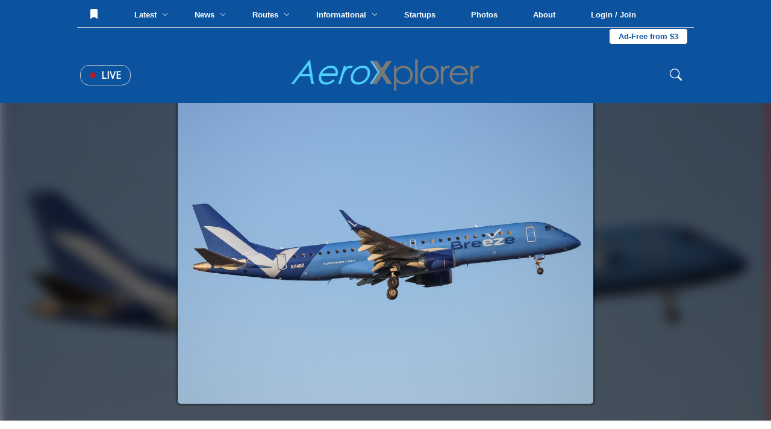

--- FILE ---
content_type: text/html; charset=UTF-8
request_url: https://aeroxplorer.com/viewphoto.php?id=28112
body_size: 110150
content:
<html lang="en">
<head>
   <!-- Global site tag (gtag.js) - Google Analytics -->
<script async src="https://www.googletagmanager.com/gtag/js?id=G-096XLTKPNR"></script>
<script>
  window.dataLayer = window.dataLayer || [];
  function gtag(){dataLayer.push(arguments);}
  gtag('js', new Date());

  gtag('config', 'G-096XLTKPNR');
</script>
<script data-ad-client="ca-pub-9187752978281231" async src="https://pagead2.googlesyndication.com/pagead/js/adsbygoogle.js"></script>    <meta charset="UTF-8">
    <meta name="viewport" content="width=device-width, initial-scale=1.0">
    <title>(N114BZ) Breeze Airways Embraer E190 by Edwin Sims | AeroXplorer Photo Database</title>
    <link rel="stylesheet" href="../footer.css">
    <link rel="stylesheet" href="../styles.css?t=1769081915">
    <link rel="preconnect" href="https://fonts.gstatic.com">
    <link href="https://fonts.googleapis.com/css2?family=Bebas+Neue&family=Open+Sans&family=Quicksand&display=swap" rel="stylesheet">
    <link rel="shortcut icon" href="favicon.png">
    <link rel="preload" as="image" href="https://media.aeroxplorer.com/large/BjCzRip1nb48QNUoWEW9.jpeg">
    <script src="https://ajax.googleapis.com/ajax/libs/jquery/3.4.1/jquery.min.js"></script>
    <meta name="og:image" content="https://media.aeroxplorer.com/large/BjCzRip1nb48QNUoWEW9.jpeg">
    <meta name="keywords" content="N114BZ - Breeze Airways, Embraer E190, BWI, Edwin Sims, AeroXplorer, Photos, Aviation, Photography, Aviation Photography, Plane Spotting">
    <meta name="description" content="Breeze Airways Embraer E190 at BWI by Edwin Sims  | AeroXplorer Photo Database. Upload your own photos for free!">
    <meta name="twitter:title" content="(N114BZ) Breeze Airways Embraer E190 by Edwin Sims | AeroXplorer Photo Database" />
    <meta name="twitter:url" content="https://aeroxplorer.com/viewphoto.php?id=28112" />
    <meta name="twitter:description" content="Breeze Airways Embraer E190 at BWI by Edwin Sims  | AeroXplorer Photo Database. Upload your own photos for free!" />
    <meta name="twitter:image" content="https://media.aeroxplorer.com/large/BjCzRip1nb48QNUoWEW9.jpeg" />
    <meta name="twitter:card" content="summary_large_image" />
    <meta name="twitter:creator" content="@aeroxplorer" />
    <link rel="stylesheet" href="/nav.css">
    <style>
        /* -- BELOW ARE PAGE SPECIFIC -- */
        body {
            background-image: url('https://media.aeroxplorer.com/large/BjCzRip1nb48QNUoWEW9.jpeg');
            background-size: cover;
            background-repeat: no-repeat;
            background-attachment: fixed;
            backdrop-filter: blur(10px) grayscale(20%) contrast(120%) drop-shadow(16px 16px 20px red) brightness(40%);
        }
        .main-place {
            width: 100vw;
            display: flex;
            height: calc(100vh - 160px);
            justify-content: center;
            position: relative;
        }
        .main-place img {
            height: 90%;
            position: relative;
            top: 5%;
            border-radius: 5px;
            box-shadow: 0 0 5px black;
        }
        .ad-cont {
            display: none !important;
        }
        .terminal {
            width: 250px;
            height: 500px;
            background-color: black;
            position: fixed;
            font-family: 'Courier New', monospace;
            bottom: -470px;
            right: 100px;
            z-index: 999;
            border: solid 3px white;
            transition: 0.2s;
        }
        .top-term-area {
            background-color: #00ff00;
            width: 100%;
            height: 30px;
            color: black;
            vertical-align: middle;
            padding: 10px;
            cursor: pointer;
        }
        .main-term {
            width: 100%;
            color: green;
            padding: 10px;
        }
        .text-area-term {
            position: absolute;
            bottom: 0;
            width: 100%;
        }
        #term-type {
            width: 100%;
            background: none;
            color: white;
            border-top: solid 3px white;
            padding: 10px 5px;
            font-family: 'Courier New', monospace;
        }
        .photo-dpdp {
            width: 100%;
            background-color: white;
            padding: 80px;
        }
        img {
            user-select: none;
            -webkit-user-select: none;
            -moz-user-select: none;
            -ms-user-select: none;
            user-drag: none;
            -webkit-user-drag: none;
            -moz-user-drag: none;
            -ms-user-drag: none;
        }
        .info-cnt {
            width: 100%;
        }
        .photo-info th {
            text-align: center;
        }
        .terminal {
            display: block !important;
        }
        .node-title {
            width: 100%;
            display: block;
            font-size: 12px;
            text-transform: uppercase;
            color: #0b539f;
            padding: 5px 0;
            font-family: 'Lato', sans-serif;
        }
        .ac-disp {
            font-family: 'Quicksand', sans-serif;
            width: 100%;
            display: block;
            padding: 5px 0;
        }
        .rec-photos {
            width: 100%;
            margin-top: 40px;
        }
        .photo-tabs {
            width: 100%;
            display: block;
        }
        .photo-tabs a {
            text-decoration: none;
            font-family: 'Open Sans', sans-serif;
            text-transform: uppercase;
            padding: 10px 15px;
            border-top: solid 3px white;
            display: inline-block;
            cursor: pointer;
        }
        .photo-tabs a:hover {
            background-color: #fafafa;
        }
        .tab-select {
            border-top: solid 3px #0b539f !important;
        }
        .photo-row {
            width: 100%;
            padding: 10px;
            border-radius: 2px;
            display: none;
            justify-content: center;
            grid-template-columns: repeat(3,32%);
            grid-gap: 20px 1%;
        }
        .photo-rec-sin {
            width: 33%;
            display: inline-block;
            padding: 5px;
        }
        .photo-rec-sin img {
            width: 100%;
            border-radius: 3px;
        }
        .photo-sin {
            width: 100%;
            border-radius: 5px;
            transition: 0.5s;
            display: block;
        }
        .single-photo {
            position: relative;
            width: 100%;
            cursor: pointer;
            display: block;
        }
        .single-photo img {
            width: 100%;
        }
        .single-photo:hover .photo-info {
            transform: rotateX(0deg);
        }
        .photo-info {
            transform: rotateX(90deg);
            transition: 0.2s;
            transform-origin: top;
            width: 100%;
            height: 100%;
            z-index: 50;
            background-color: rgba(0,0,0,1);
            color: white;
            position: absolute;
            top: 0;
            left: 0;
            padding: 15px;
        }
        .photo-copy {
            width: 100%;
            position: absolute;
            bottom: 0;
            left: 0;
            background: rgba(0,0,0,0.5);
            padding: 5px;
            display: block;
            color: white;
            font-family: 'Lato', sans-serif;
        }
        .photo-width {
            width: 100%;
            color: white;
            font-family: 'Quicksand', sans-serif;
            font-size: 14px;
        }
        .photo-width th {
            padding: 5px 0;
        }
        .photo-width th:first-of-type {
            color: #ccc;
            text-align: right;
            text-transform: uppercase;
            padding-right: 5px;
        }
        .like-banner {
            position: absolute;
            top: 0;
            left: 0;
            padding: 5px 10px;
            font-size: 12px;
            border-bottom-right-radius: 2px;
            background-color: black;
            color: white;
            font-family: 'Montserrat', sans-serif;
        }
        .photo-sin {
            transition: 0.2s;
        }
        .photo-sin img {
            transition: 0.2s;
        }
        @media screen and (max-width: 1100px){
            .photo-dpdp {
                padding: 10px !important;
            }
            .info-cnt tr {
                display: inline !important;
            }
            .info-cnt th {
                display: block !important;
                width: 100% !important;
                text-align: center;
            }
            .main-place {
                min-height: 60vh !important;
                height: auto !important;
                overflow-y: scroll !important;
            }
            .main-place img {
                width: 90vw !important;
                position: relative;
                vertical-align: middle;
                top: 10vh;
            }
            .photo-row {
                grid-template-columns: repeat(1,100%) !important;
            }
            .photo-tabs a {
                width: 100% !important
            }
        }
        .license-pic {
            display: block;
            padding: 10px 15px;
            color: white;
            background-color: #0b539f;
            border-radius: 4px;
            cursor: pointer;
            width: 200px;
            text-decoration: none;
        }
    </style>
    <script type="application/ld+json">
{
  "@context": "https://schema.org",
  "@graph": [
    {
      "@type": "WebSite",
      "@id": "https://aeroxplorer.com/#website",
      "url": "https://aeroxplorer.com/",
      "name": "AeroXplorer",
      "inLanguage": "en-US",
      "publisher": {
        "@id": "https://aeroxplorer.com/#organization"
      }
    },
    {
      "@type": "Organization",
      "@id": "https://aeroxplorer.com/#organization",
      "name": "AeroXplorer",
      "url": "https://aeroxplorer.com",
      "logo": {
        "@type": "ImageObject",
        "@id": "https://aeroxplorer.com/logo.png",
        "url": "https://aeroxplorer.com/logo.png",
        "width": 1726,
        "height": 322,
        "caption": "AeroXplorer logo"
      },
      "sameAs": [
        "https://www.facebook.com/aeroxplorer",
        "https://www.instagram.com/aeroxplorer",
        "https://www.linkedin.com/company/aeroxplorer",
        "https://x.com/aeroxplorer"
      ]
    },
    {
      "@type": "Person",
      "@id": "https://aeroxplorer.com/viewphoto.php?id=28112#person",
      "name": "Edwin Sims",
      "url": "https://aeroxplorer.com/viewprofile.php?id=665"
    },
    {
      "@type": "ImageObject",
      "@id": "https://aeroxplorer.com/viewphoto.php?id=28112#image",
      "url": "https://media.aeroxplorer.com/uploads/BjCzRip1nb48QNUoWEW9.jpeg",
      "contentUrl": "https://media.aeroxplorer.com/uploads/BjCzRip1nb48QNUoWEW9.jpeg",
      "thumbnail": {
        "@type": "ImageObject",
        "@id": "https://media.aeroxplorer.com/small/BjCzRip1nb48QNUoWEW9.jpeg",
        "url": "https://media.aeroxplorer.com/small/BjCzRip1nb48QNUoWEW9.jpeg"
      },
      "name": "N114BZ - Breeze Airways Embraer E190 at BWI. Photo by Edwin Sims",
      "caption": "N114BZ - Breeze Airways Embraer E190 at BWI. Photo by Edwin Sims",
      "description": "N114BZ - Breeze Airways Embraer E190 at BWI. Photo by Edwin Sims",
      "creditText": "Photo by Edwin Sims",
      "creator": {
        "@id": "https://aeroxplorer.com/viewphoto.php?id=28112#person"
      },
      "copyrightHolder": {
        "@id": "https://aeroxplorer.com/#organization"
      },
      "copyrightNotice": "Copyright 2026 Edwin Sims. Licensed through AeroXplorer.",
      "license": "https://aeroxplorer.com/license-terms.php?license=EDITORIAL",
      "acquireLicensePage": "https://aeroxplorer.com/license-photo.php?id=28112",
      "uploadDate": "02/03/2023 00:00:00-05:00",
      "datePublished": "02/03/2023 00:00:00-05:00",
      "dateModified": "02/03/2023 00:00:00-05:00",
      "fileFormat": "image/jpeg",
      "isFamilyFriendly": true,
      "representativeOfPage": true
    },
    {
      "@type": "WebPage",
      "@id": "https://aeroxplorer.com/viewphoto.php?id=28112",
      "url": "https://aeroxplorer.com/viewphoto.php?id=28112",
      "name": "N114BZ - Breeze Airways Embraer E190 at BWI. Photo by Edwin Sims",
      "description": "N114BZ - Breeze Airways Embraer E190 at BWI. Photo by Edwin Sims",
      "inLanguage": "en-US",
      "isPartOf": {
        "@id": "https://aeroxplorer.com/#website"
      },
      "breadcrumb": {
        "@id": "https://aeroxplorer.com/viewphoto.php?id=28112#breadcrumb"
      },
      "primaryImageOfPage": {
        "@id": "https://aeroxplorer.com/viewphoto.php?id=28112#image"
      },
      "image": {
        "@id": "https://aeroxplorer.com/viewphoto.php?id=28112#image"
      },
      "datePublished": "02/03/2023 00:00:00-05:00",
      "dateModified": "02/03/2023 00:00:00-05:00",
      "publisher": {
        "@id": "https://aeroxplorer.com/#organization"
      }
    },
    {
      "@type": "BreadcrumbList",
      "@id": "https://aeroxplorer.com/viewphoto.php?id=28112#breadcrumb",
      "itemListElement": [
        {
          "@type": "ListItem",
          "position": 1,
          "item": {
            "@id": "https://aeroxplorer.com/",
            "name": "Home"
          }
        },
        {
          "@type": "ListItem",
          "position": 2,
          "item": {
            "@id": "https://aeroxplorer.com/photos.php",
            "name": "Photos"
          }
        },
        {
          "@type": "ListItem",
          "position": 3,
          "item": {
            "@id": "https://aeroxplorer.com/viewphoto.php?id=28112",
            "name": "N114BZ - Breeze Airways Embraer E190 at BWI. Photo by Edwin Sims"
          }
        }
      ]
    }
  ]
}
</script>
</head>
<body>
<nav>
<div class="cookies">
    <h2>Cookies</h2>
    <p>AeroXplorer uses cookies to enhance the user experience. By using this website, you consent to the use of cookies. For more information, see our <a href="/privacy.php">Privacy Policy</a>.</p>
    <button onclick="localStorage.setItem('cookieAgreement',Date.now()); this.parentElement.style.display='none'">I understand</button>
</div>
<div class="upper-bar">
    No notifications at this time. <!-- Add backend to this once CMS is created -->
</div>
<div class="fixed-nav">
    <div class="top-nav">
        <button class="nav-lnk-standalone" onclick="showLoginModal()">
                <svg xmlns="http://www.w3.org/2000/svg" style="position: relative; top: 2px;" width="16" height="16" fill="currentColor"
                    class="bi bi-bookmark-fill" viewBox="0 0 16 16">
                    <path d="M2 2v13.5a.5.5 0 0 0 .74.439L8 13.069l5.26 2.87A.5.5 0 0 0 14 15.5V2a2 2 0 0 0-2-2H4a2 2 0 0 0-2 2" />
                </svg>
            </button>        <div class="nav-lnk-dropdown rm1200">
            <div class="baiter">Latest <span class="nv-caret"><svg xmlns="http://www.w3.org/2000/svg" width="10" height="10" fill="currentColor" class="bi bi-chevron-down"
                viewBox="0 0 16 16">
                <path fill-rule="evenodd"
                    d="M1.646 4.646a.5.5 0 0 1 .708 0L8 10.293l5.646-5.647a.5.5 0 0 1 .708.708l-6 6a.5.5 0 0 1-.708 0l-6-6a.5.5 0 0 1 0-.708" />
            </svg></span></div>
            <div class="popout-nav">
                <table class="news-stories-popout">
                    <colgroup>
                        <col width="19%">
                        <col width="19%">
                        <col width="19%">
                        <col width="19%">
                        <col width="19%">
                    </colgroup>
                    <tr>
                        <td>
                            <a href="/articles/sixth-global-express-joins-fai-aviation-group-fleet.php">
                                    <img src="https://media.aeroxplorer.com/small/4865-fai-aviation-group-bolsters-global-footprint-sixth-global-express-joins-germanys-leading-fleet.jpg" style="width: 100%; object-fit: cover; aspect-ratio: 16 / 9; border-radius: 7px">
                                <span class="popout-art-title">
                                    Sixth Global Express Joins FAI Aviation Group Fleet
                                </span>
                                <span class="popout-art-meta">
                                    By AeroXplorer.com Staff &bull; 2d ago
                                </span>
                            </a>
                            </td><td>
                            <a href="/articles/1000-standby-passengers-are-already-listed-for-alaskas-inaugural-rome-flight.php">
                                    <img src="https://media.aeroxplorer.com/small/7166-1000-standby-passengers-already-listed-for-alaskas-inaugural-rome-flight.PNG" style="width: 100%; object-fit: cover; aspect-ratio: 16 / 9; border-radius: 7px">
                                <span class="popout-art-title">
                                    1,000+ Standby Passengers Are Already Listed for Alaska's Inaugural Ro...
                                </span>
                                <span class="popout-art-meta">
                                    By AeroXplorer.com Staff &bull; 2d ago
                                </span>
                            </a>
                            </td><td>
                            <a href="/articles/bomb-threat-forces-emergency-diversion-of-indigo-flight.php">
                                    <img src="https://media.aeroxplorer.com/small/rIJWxwmxM9TGjfeU5wI1.jpg" style="width: 100%; object-fit: cover; aspect-ratio: 16 / 9; border-radius: 7px">
                                <span class="popout-art-title">
                                    Bomb Threat Forces Emergency Diversion of IndiGo Flight
                                </span>
                                <span class="popout-art-meta">
                                    By AeroXplorer.com Staff &bull; 3d ago
                                </span>
                            </a>
                            </td><td>
                            <a href="/articles/why-gogo-is-refusing-to-join-the-starlink-speed-race-and-why-its-winning-anyway.php">
                                    <img src="https://media.aeroxplorer.com/small/TEB-rNjtVY2eLFBRUARTTLFS.jpg" style="width: 100%; object-fit: cover; aspect-ratio: 16 / 9; border-radius: 7px">
                                <span class="popout-art-title">
                                    Why Gogo is Refusing to Join the 'Starlink Speed Race' — And Why It'...
                                </span>
                                <span class="popout-art-meta">
                                    By Daniel Mena &bull; 7d ago
                                </span>
                            </a>
                            </td><td>
                            <a href="/articles/sas-hosts-airtoground-csgo-match-at-30000-feet-via-starlink.php">
                                    <img src="https://media.aeroxplorer.com/small/4120-.PNG" style="width: 100%; object-fit: cover; aspect-ratio: 16 / 9; border-radius: 7px">
                                <span class="popout-art-title">
                                    SAS Hosts Air-to-Ground CS:GO Match at 30,000 Feet via Starlink
                                </span>
                                <span class="popout-art-meta">
                                    By Daniel Mena &bull; 7d ago
                                </span>
                            </a>
                            </td>                    </tr>
                </table>
            </div>
        </div>
        <div class="nav-lnk-dropdown">
            <div class="baiter">News <span class="nv-caret"><svg xmlns="http://www.w3.org/2000/svg" width="10" height="10" fill="currentColor" class="bi bi-chevron-down"
                viewBox="0 0 16 16">
                <path fill-rule="evenodd"
                    d="M1.646 4.646a.5.5 0 0 1 .708 0L8 10.293l5.646-5.647a.5.5 0 0 1 .708.708l-6 6a.5.5 0 0 1-.708 0l-6-6a.5.5 0 0 1 0-.708" />
            </svg></span></div>
            <div class="popout-nav">
                <table class="news-stories-popout">
                    <colgroup>
                        <col width="19%">
                        <col width="19%">
                        <col width="19%">
                        <col width="19%">
                        <col width="19%">
                    </colgroup>
                    <tr>
                        <td>
                            <a href="/articles/sixth-global-express-joins-fai-aviation-group-fleet.php">
                                    <img src="https://media.aeroxplorer.com/small/4865-fai-aviation-group-bolsters-global-footprint-sixth-global-express-joins-germanys-leading-fleet.jpg" style="width: 100%; object-fit: cover; aspect-ratio: 16 / 9; border-radius: 7px">
                                <span class="popout-art-title">
                                    Sixth Global Express Joins FAI Aviation Group Fleet
                                </span>
                                <span class="popout-art-meta">
                                    By AeroXplorer.com Staff &bull; 2d ago
                                </span>
                            </a>
                            </td><td>
                            <a href="/articles/1000-standby-passengers-are-already-listed-for-alaskas-inaugural-rome-flight.php">
                                    <img src="https://media.aeroxplorer.com/small/7166-1000-standby-passengers-already-listed-for-alaskas-inaugural-rome-flight.PNG" style="width: 100%; object-fit: cover; aspect-ratio: 16 / 9; border-radius: 7px">
                                <span class="popout-art-title">
                                    1,000+ Standby Passengers Are Already Listed for Alaska's Inaugural Ro...
                                </span>
                                <span class="popout-art-meta">
                                    By AeroXplorer.com Staff &bull; 2d ago
                                </span>
                            </a>
                            </td><td>
                            <a href="/articles/bomb-threat-forces-emergency-diversion-of-indigo-flight.php">
                                    <img src="https://media.aeroxplorer.com/small/rIJWxwmxM9TGjfeU5wI1.jpg" style="width: 100%; object-fit: cover; aspect-ratio: 16 / 9; border-radius: 7px">
                                <span class="popout-art-title">
                                    Bomb Threat Forces Emergency Diversion of IndiGo Flight
                                </span>
                                <span class="popout-art-meta">
                                    By AeroXplorer.com Staff &bull; 3d ago
                                </span>
                            </a>
                            </td><td>
                            <a href="/articles/why-gogo-is-refusing-to-join-the-starlink-speed-race-and-why-its-winning-anyway.php">
                                    <img src="https://media.aeroxplorer.com/small/TEB-rNjtVY2eLFBRUARTTLFS.jpg" style="width: 100%; object-fit: cover; aspect-ratio: 16 / 9; border-radius: 7px">
                                <span class="popout-art-title">
                                    Why Gogo is Refusing to Join the 'Starlink Speed Race' — And Why It'...
                                </span>
                                <span class="popout-art-meta">
                                    By Daniel Mena &bull; 7d ago
                                </span>
                            </a>
                            </td><td>
                            <a href="/articles/sas-hosts-airtoground-csgo-match-at-30000-feet-via-starlink.php">
                                    <img src="https://media.aeroxplorer.com/small/4120-.PNG" style="width: 100%; object-fit: cover; aspect-ratio: 16 / 9; border-radius: 7px">
                                <span class="popout-art-title">
                                    SAS Hosts Air-to-Ground CS:GO Match at 30,000 Feet via Starlink
                                </span>
                                <span class="popout-art-meta">
                                    By Daniel Mena &bull; 7d ago
                                </span>
                            </a>
                            </td>                    </tr>
                </table>
            </div>
        </div>
        <div class="nav-lnk-dropdown rm1100">
            <div class="baiter">Routes <span class="nv-caret"><svg xmlns="http://www.w3.org/2000/svg" width="10" height="10" fill="currentColor" class="bi bi-chevron-down"
                viewBox="0 0 16 16">
                <path fill-rule="evenodd"
                    d="M1.646 4.646a.5.5 0 0 1 .708 0L8 10.293l5.646-5.647a.5.5 0 0 1 .708.708l-6 6a.5.5 0 0 1-.708 0l-6-6a.5.5 0 0 1 0-.708" />
            </svg></span></div>
            <div class="popout-nav">
                <table class="news-stories-popout">
                    <colgroup>
                        <col width="19%">
                        <col width="19%">
                        <col width="19%">
                        <col width="19%">
                        <col width="19%">
                    </colgroup>
                    <tr>
                        <td>
                            <a href="/articles/eva-air-to-launch-nonstop-flights-to-washingtondulles.php">
                                    <img src="https://media.aeroxplorer.com/small/L0Y845VYIaFG0UhPP8jH.jpg" style="width: 100%; object-fit: cover; aspect-ratio: 16 / 9; border-radius: 7px">
                                <span class="popout-art-title">
                                    EVA Air to Launch Nonstop Flights to Washington-Dulles
                                </span>
                                <span class="popout-art-meta">
                                    By Daniel Mena &bull; 9d ago
                                </span>
                            </a>
                            </td><td>
                            <a href="/articles/emirates-expands-premium-economy-to-84-routes.php">
                                    <img src="https://media.aeroxplorer.com/small/Sa8rAFzRdmU7ARSA2lPg.jpg" style="width: 100%; object-fit: cover; aspect-ratio: 16 / 9; border-radius: 7px">
                                <span class="popout-art-title">
                                    Emirates Expands Premium Economy to 84 Routes
                                </span>
                                <span class="popout-art-meta">
                                    By Kalum Shashi Ishara &bull; 14d ago
                                </span>
                            </a>
                            </td><td>
                            <a href="/articles/pivot-airlines-rebrands-to-great-north-airlines-to-spearhead-canadas-regional-revival.php">
                                    <img src="https://media.aeroxplorer.com/small/c-fhst-pivot-airlines-bombardier-crj-200lr-cl-600-2b19_PlanespottersNet_1623431_a9e921e7cb_o.jpg" style="width: 100%; object-fit: cover; aspect-ratio: 16 / 9; border-radius: 7px">
                                <span class="popout-art-title">
                                    Pivot Airlines Rebrands to Great North Airlines to Spearhead Canada’...
                                </span>
                                <span class="popout-art-meta">
                                    By Kalum Shashi Ishara &bull; 14d ago
                                </span>
                            </a>
                            </td><td>
                            <a href="/articles/first-airbus-a321xlr-arrives-in-delhi-to-launch-landmark-athens-route.php">
                                    <img src="https://media.aeroxplorer.com/small/FRZDQE9hLQ62gm3BHpeK.jpg" style="width: 100%; object-fit: cover; aspect-ratio: 16 / 9; border-radius: 7px">
                                <span class="popout-art-title">
                                    First Airbus A321XLR Arrives in Delhi to Launch Landmark Athens Route
                                </span>
                                <span class="popout-art-meta">
                                    By Kalum Shashi Ishara &bull; 14d ago
                                </span>
                            </a>
                            </td><td>
                            <a href="/articles/saudi-lcc-flyadeal-expands-network-with-new-medina-base.php">
                                    <img src="https://media.aeroxplorer.com/small/zerva.PNG" style="width: 100%; object-fit: cover; aspect-ratio: 16 / 9; border-radius: 7px">
                                <span class="popout-art-title">
                                    Saudi LCC Flyadeal Expands Network with New Medina Base
                                </span>
                                <span class="popout-art-meta">
                                    By Kalum Shashi Ishara &bull; 14d ago
                                </span>
                            </a>
                            </td>                    </tr>
                </table>
            </div>
        </div>
        <div class="nav-lnk-dropdown">
            <div class="baiter">Informational <span class="nv-caret"><svg xmlns="http://www.w3.org/2000/svg" width="10" height="10"
                        fill="currentColor" class="bi bi-chevron-down" viewBox="0 0 16 16">
                        <path fill-rule="evenodd"
                            d="M1.646 4.646a.5.5 0 0 1 .708 0L8 10.293l5.646-5.647a.5.5 0 0 1 .708.708l-6 6a.5.5 0 0 1-.708 0l-6-6a.5.5 0 0 1 0-.708" />
                    </svg></span></div>
            <div class="popout-nav">
                <table class="news-stories-popout">
                    <colgroup>
                        <col width="19%">
                        <col width="19%">
                        <col width="19%">
                        <col width="19%">
                        <col width="19%">
                    </colgroup>
                    <tr>
                        <td>
                            <a href="/articles/student-education-as-a-pathway-to-an-aviation-career.php">
                                    <img src="https://media.aeroxplorer.com/small/FvI3QRqdmwHHCxurnsHV.jpg" style="width: 100%; object-fit: cover; aspect-ratio: 16 / 9; border-radius: 7px">
                                <span class="popout-art-title">
                                    Student Education as a Pathway to an Aviation Career
                                </span>
                                <span class="popout-art-meta">
                                    By AeroXplorer.com Staff &bull; 9d ago
                                </span>
                            </a>
                            </td><td>
                            <a href="/articles/jan-04-week-in-aviation-recap.php">
                                    <img src="https://media.aeroxplorer.com/small/8616-photo-essay-n874tw-the-doj-jet-that-brought-maduro-to-new-york.jpg" style="width: 100%; object-fit: cover; aspect-ratio: 16 / 9; border-radius: 7px">
                                <span class="popout-art-title">
                                    This Week in Aviation: The 10 Stories That Mattered Most
                                </span>
                                <span class="popout-art-meta">
                                    By AeroXplorer &bull; 10d ago
                                </span>
                            </a>
                            </td><td>
                            <a href="/articles/317-why-aviation-careers-attract-students-with-global-mindsets.php">
                                    <img src="https://media.aeroxplorer.com/small/1181-why-aviation-careers-attract-students-with-global-mindsets.png" style="width: 100%; object-fit: cover; aspect-ratio: 16 / 9; border-radius: 7px">
                                <span class="popout-art-title">
                                    Why Aviation Careers Attract Students with Global Mindsets
                                </span>
                                <span class="popout-art-meta">
                                    By AeroXplorer.com Staff &bull; 15d ago
                                </span>
                            </a>
                            </td><td>
                            <a href="/articles/eus-15m-vision-for-the-future-multirole-light-aircraft-fmla-by-2035.php">
                                    <img src="https://media.aeroxplorer.com/small/a-29-super-tucano_10.jpg" style="width: 100%; object-fit: cover; aspect-ratio: 16 / 9; border-radius: 7px">
                                <span class="popout-art-title">
                                    EU’s €15M Vision for the Future Multirole Light Aircraft (FMLA) by...
                                </span>
                                <span class="popout-art-meta">
                                    By Kalum Shashi Ishara &bull; 17d ago
                                </span>
                            </a>
                            </td><td>
                            <a href="/articles/dec-28-week-in-aviation-recap.php">
                                    <img src="https://media.aeroxplorer.com/small/iKcX3y2gPeq9TGJbrgRg.jpg" style="width: 100%; object-fit: cover; aspect-ratio: 16 / 9; border-radius: 7px">
                                <span class="popout-art-title">
                                    This Week in Aviation: The 10 Stories That Mattered Most
                                </span>
                                <span class="popout-art-meta">
                                    By AeroXplorer &bull; 18d ago
                                </span>
                            </a>
                            </td>                    </tr>
                </table>
            </div>
        </div>
        <a class="nav-lnk-standalone rm1200" href="/startups.php">
            Startups
        </a>
        <a class="nav-lnk-standalone" href="/photos.php">
            Photos
        </a>
        <a class="nav-lnk-standalone" href="/about.php">
            About
        </a>
        <button class="nav-lnk-standalone" onclick="showLoginModal()">
                Login / Join
            </button><a class="subscribe-lnk" href="/plus/">Ad-Free from $3</a>        
    </div>
    <div class="bottom-nav">
        <div class="left-bottom-nav">
            <a class="live-news" href="/#live">
                <span class="nav-live-circle"></span>
                Live
            </a>
            <button onclick="openMobileNav()" class="mobile-bait">
                <svg xmlns="http://www.w3.org/2000/svg" width="30" height="30" fill="currentColor" class="bi bi-list"
                    viewBox="0 0 16 16">
                    <path fill-rule="evenodd"
                        d="M2.5 12a.5.5 0 0 1 .5-.5h10a.5.5 0 0 1 0 1H3a.5.5 0 0 1-.5-.5m0-4a.5.5 0 0 1 .5-.5h10a.5.5 0 0 1 0 1H3a.5.5 0 0 1-.5-.5m0-4a.5.5 0 0 1 .5-.5h10a.5.5 0 0 1 0 1H3a.5.5 0 0 1-.5-.5" />
                </svg>
            </button>
        </div>
        <a href="/" class="center-bottom-nav">
            <img src="https://aeroxplorer.com/logo.png">
        </a>
        <div class="right-bottom-nav">
            <form class="search-field" action="/search.php" method="GET" enctype="text/plain">
                <svg xmlns="http://www.w3.org/2000/svg" width="20" height="20" fill="currentColor" class="bi bi-search"
                    viewBox="0 0 16 16">
                    <path
                        d="M11.742 10.344a6.5 6.5 0 1 0-1.397 1.398h-.001q.044.06.098.115l3.85 3.85a1 1 0 0 0 1.415-1.414l-3.85-3.85a1 1 0 0 0-.115-.1zM12 6.5a5.5 5.5 0 1 1-11 0 5.5 5.5 0 0 1 11 0" />
                </svg>
                <input type="search" name="q" class="search-nav" placeholder="Search..."> 
            </form>
        </div>
    </div>
</div>
<div class="mobile-blackout"></div>
<div class="mobile-nav">
    <button onclick="closeMobileNav()" class="mn-close">
        <svg xmlns="http://www.w3.org/2000/svg" width="30" height="30" fill="currentColor" class="bi bi-x-lg"
            viewBox="0 0 16 16">
            <path
                d="M2.146 2.854a.5.5 0 1 1 .708-.708L8 7.293l5.146-5.147a.5.5 0 0 1 .708.708L8.707 8l5.147 5.146a.5.5 0 0 1-.708.708L8 8.707l-5.146 5.147a.5.5 0 0 1-.708-.708L7.293 8z" />
        </svg>
    </button>
    <a href="/">
        <img src="https://aeroxplorer.com/favicon.png" style="width: 20%; margin: 20px; display: block;">
    </a>
    <form class="mobile-nav-search" action="/search.php">
        <input type="search" name="q" placeholder="Search...">
        <input type="submit" value="Search">
    </form>
    <div class="mobile-nav-links">
        <a href="/">Home</a>
        <a href="/latest.php">Latest Articles</a>
        <a href="/news.php">News</a>
        <a href="/routes.php">Routes</a>
        <a href="/informational.php">Informational</a>
        <a href="/startups.php">Startups</a>
        <a href="/photos.php">Photos</a>
        <a href="/about.php">About</a>
        <span class="mobile-hr"></span>
                <a href="/login.php?redirect=L3ZpZXdwaG90by5waHA=">Log in</a>
        <a href="/create.php?redirect=L3ZpZXdwaG90by5waHA=">Create an account</a>
                <a href="/contact.php">Contact us</a>
    </div>
    <div class="mobile-nav-socials">
        <a href="https://instagram.com/aeroxplorer">
            <svg xmlns="http://www.w3.org/2000/svg" width="20" height="20" fill="currentColor" class="bi bi-instagram"
                viewBox="0 0 16 16">
                <path
                    d="M8 0C5.829 0 5.556.01 4.703.048 3.85.088 3.269.222 2.76.42a3.9 3.9 0 0 0-1.417.923A3.9 3.9 0 0 0 .42 2.76C.222 3.268.087 3.85.048 4.7.01 5.555 0 5.827 0 8.001c0 2.172.01 2.444.048 3.297.04.852.174 1.433.372 1.942.205.526.478.972.923 1.417.444.445.89.719 1.416.923.51.198 1.09.333 1.942.372C5.555 15.99 5.827 16 8 16s2.444-.01 3.298-.048c.851-.04 1.434-.174 1.943-.372a3.9 3.9 0 0 0 1.416-.923c.445-.445.718-.891.923-1.417.197-.509.332-1.09.372-1.942C15.99 10.445 16 10.173 16 8s-.01-2.445-.048-3.299c-.04-.851-.175-1.433-.372-1.941a3.9 3.9 0 0 0-.923-1.417A3.9 3.9 0 0 0 13.24.42c-.51-.198-1.092-.333-1.943-.372C10.443.01 10.172 0 7.998 0zm-.717 1.442h.718c2.136 0 2.389.007 3.232.046.78.035 1.204.166 1.486.275.373.145.64.319.92.599s.453.546.598.92c.11.281.24.705.275 1.485.039.843.047 1.096.047 3.231s-.008 2.389-.047 3.232c-.035.78-.166 1.203-.275 1.485a2.5 2.5 0 0 1-.599.919c-.28.28-.546.453-.92.598-.28.11-.704.24-1.485.276-.843.038-1.096.047-3.232.047s-2.39-.009-3.233-.047c-.78-.036-1.203-.166-1.485-.276a2.5 2.5 0 0 1-.92-.598 2.5 2.5 0 0 1-.6-.92c-.109-.281-.24-.705-.275-1.485-.038-.843-.046-1.096-.046-3.233s.008-2.388.046-3.231c.036-.78.166-1.204.276-1.486.145-.373.319-.64.599-.92s.546-.453.92-.598c.282-.11.705-.24 1.485-.276.738-.034 1.024-.044 2.515-.045zm4.988 1.328a.96.96 0 1 0 0 1.92.96.96 0 0 0 0-1.92m-4.27 1.122a4.109 4.109 0 1 0 0 8.217 4.109 4.109 0 0 0 0-8.217m0 1.441a2.667 2.667 0 1 1 0 5.334 2.667 2.667 0 0 1 0-5.334" />
            </svg>
        </a>
        <a href="https://facebook.com/aeroxplorer">
            <svg xmlns="http://www.w3.org/2000/svg" width="20" height="20" fill="currentColor" class="bi bi-facebook"
                viewBox="0 0 16 16">
                <path
                    d="M16 8.049c0-4.446-3.582-8.05-8-8.05C3.58 0-.002 3.603-.002 8.05c0 4.017 2.926 7.347 6.75 7.951v-5.625h-2.03V8.05H6.75V6.275c0-2.017 1.195-3.131 3.022-3.131.876 0 1.791.157 1.791.157v1.98h-1.009c-.993 0-1.303.621-1.303 1.258v1.51h2.218l-.354 2.326H9.25V16c3.824-.604 6.75-3.934 6.75-7.951" />
            </svg>
        </a>
        <a href="https://x.com/aeroxplorer">
            <svg xmlns="http://www.w3.org/2000/svg" width="20" height="20" fill="currentColor" class="bi bi-twitter-x"
                viewBox="0 0 16 16">
                <path
                    d="M12.6.75h2.454l-5.36 6.142L16 15.25h-4.937l-3.867-5.07-4.425 5.07H.316l5.733-6.57L0 .75h5.063l3.495 4.633L12.601.75Zm-.86 13.028h1.36L4.323 2.145H2.865z" />
            </svg>
        </a>
        <a href="https://linkedin.com/company/aeroxplorer">
            <svg xmlns="http://www.w3.org/2000/svg" width="20" height="20" fill="currentColor" class="bi bi-linkedin"
                viewBox="0 0 16 16">
                <path
                    d="M0 1.146C0 .513.526 0 1.175 0h13.65C15.474 0 16 .513 16 1.146v13.708c0 .633-.526 1.146-1.175 1.146H1.175C.526 16 0 15.487 0 14.854zm4.943 12.248V6.169H2.542v7.225zm-1.2-8.212c.837 0 1.358-.554 1.358-1.248-.015-.709-.52-1.248-1.342-1.248S2.4 3.226 2.4 3.934c0 .694.521 1.248 1.327 1.248zm4.908 8.212V9.359c0-.216.016-.432.08-.586.173-.431.568-.878 1.232-.878.869 0 1.216.662 1.216 1.634v3.865h2.401V9.25c0-2.22-1.184-3.252-2.764-3.252-1.274 0-1.845.7-2.165 1.193v.025h-.016l.016-.025V6.169h-2.4c.03.678 0 7.225 0 7.225z" />
            </svg>
        </a>
        <a href="https://aeroxplorer.com/watch">
            <svg xmlns="http://www.w3.org/2000/svg" width="20" height="20" fill="currentColor" class="bi bi-youtube"
                viewBox="0 0 16 16">
                <path
                    d="M8.051 1.999h.089c.822.003 4.987.033 6.11.335a2.01 2.01 0 0 1 1.415 1.42c.101.38.172.883.22 1.402l.01.104.022.26.008.104c.065.914.073 1.77.074 1.957v.075c-.001.194-.01 1.108-.082 2.06l-.008.105-.009.104c-.05.572-.124 1.14-.235 1.558a2.01 2.01 0 0 1-1.415 1.42c-1.16.312-5.569.334-6.18.335h-.142c-.309 0-1.587-.006-2.927-.052l-.17-.006-.087-.004-.171-.007-.171-.007c-1.11-.049-2.167-.128-2.654-.26a2.01 2.01 0 0 1-1.415-1.419c-.111-.417-.185-.986-.235-1.558L.09 9.82l-.008-.104A31 31 0 0 1 0 7.68v-.123c.002-.215.01-.958.064-1.778l.007-.103.003-.052.008-.104.022-.26.01-.104c.048-.519.119-1.023.22-1.402a2.01 2.01 0 0 1 1.415-1.42c.487-.13 1.544-.21 2.654-.26l.17-.007.172-.006.086-.003.171-.007A100 100 0 0 1 7.858 2zM6.4 5.209v4.818l4.157-2.408z" />
            </svg>
        </a>
    </div>
</div>
</nav>
<div class="content-spacer"></div>
<div class="login-signup-modal">
<button class="close-login-modal" onclick="hideLoginModal()">
    <svg xmlns="http://www.w3.org/2000/svg" width="25" height="25" fill="currentColor" class="bi bi-x-lg"
        viewBox="0 0 16 16">
        <path
            d="M2.146 2.854a.5.5 0 1 1 .708-.708L8 7.293l5.146-5.147a.5.5 0 0 1 .708.708L8.707 8l5.147 5.146a.5.5 0 0 1-.708.708L8 8.707l-5.146 5.147a.5.5 0 0 1-.708-.708L7.293 8z" />
    </svg>
</button>
<img src="https://media.aeroxplorer.com/uploads/JXrSSZCrkLvZv1yDPWin.jpeg">
<div class="right-portal-modal">
    <div class="user-login-modal">
        <span class="modal-title">Log in</span>
        <form action="/login.php?redirect=L3ZpZXdwaG90by5waHA=" method="POST">
            <div class="g_id_signin" data-theme="filled_blue"></div>
            <input type="text" name="username" placeholder="Email or username" required>
            <input type="password" name="password" placeholder="Password" required>
            <label>
                <input type="checkbox" name="remember" value="TRUE"> Remember me
            </label>
            <input type="hidden" name="csrf" value="dc108480925b0792a45e4ca0ff82f31d">
            <input type="submit" name="login" value="Login">
        </form>
        <button class="switch-modal" onclick="setLoginModal(1)">Don't have an account?</button>
    </div>
    <div class="user-signup-modal">
        <button class="switch-modal" onclick="setLoginModal(0)">Already have an account?</button>
        <span class="modal-title">Sign up</span>
        <form action="/create.php?redirect=L3ZpZXdwaG90by5waHA=" method="POST">
            <div class="g_id_signin" data-text="signup_with" data-theme="filled_blue"></div>
            <input type="text" name="name" placeholder="Your real name" required>
            <input type="email" name="email" placeholder="Email address" required>
            <!--<input type="text" name="username" placeholder="Create a username" required>-->
            <input type="password" name="password" placeholder="Password" required>
            <input type="password" name="confirmpassword" placeholder="Confirm password" required>
            <label>
                <input type="checkbox" name="tc" value="TRUE" required> By creating an account, you agree to AeroXplorer's <a href="/terms.php"
                    target="_blank">Terms of Use</a> and <a href="/privacy.php">Privacy Policy</a>.
            </label>
            <input type="hidden" name="ext" value="1769081915">
            <input type="hidden" name="csrf" value="dc108480925b0792a45e4ca0ff82f31d">
            <input type="submit" name="create" value="Create account">
        </form>
    </div>
</div>
</div>

  <div id="g_id_onload"
     data-client_id="899138044054-5ql63p7ga5s0juol3fn79c8622e18qfu.apps.googleusercontent.com"
     data-context="signup"
     data-ux_mode="popup"
     data-callback="handleCredentialResponse"
     data-auto_select="false"
     data-itp_support="true">
</div>
<script type="text/javascript">

function createGoogleAcct(c){
    var xhr = new XMLHttpRequest();
    xhr.open("POST","/create?token=" + c + "&platform=google&reqtype=nore");
    xhr.setRequestHeader("Content-type","application/x-www-form-urlencoded");
    xhr.send("BuildCreationReqest");
    xhr.onload = function(){
        var r = this.responseText;
        if(r == "TRUE"){
            location.reload();
        } else {
            console.log("Failed to log user in");
        }
    }
}

function handleCredentialResponse(response) {
      const cred = response.credential;
      var xhr = new XMLHttpRequest();
      xhr.open("POST","/login");
      xhr.setRequestHeader("Content-type","application/x-www-form-urlencoded");
      xhr.send("action=SSO&token=" + cred + "&platform=GOOGLE&reqtype=nore");
      xhr.onload = function(){
          const resp = this.responseText;
          if(resp == "CREATE"){
              createGoogleAcct(cred);
              // window.location.href="/create?token=" + cred + "&platform=google";
          } else if(resp == "LINK"){
              window.location.href="/link?token=" + cred + "&platform=google";
          } else if(resp == "FAIL") {
              window.alert("There was an error logging you in.")
          } else {
              location.reload();
          }
      }
  }
  </script><div class="main-place">
<!-- MAIN PHOTO -->
<img data-in-case-url="BjCzRip1nb48QNUoWEW9.jpeg" oncontextmenu="preventThis(event)" src="https://media.aeroxplorer.com/large/BjCzRip1nb48QNUoWEW9.jpeg" class="big-img" onerror="fix('BjCzRip1nb48QNUoWEW9.jpeg','')" ALT="Photo of N114BZ - Breeze Airways Embraer E190 at BWI on AeroXplorer Aviation Database" title="Photo of N114BZ - Breeze Airways Embraer E190 at BWI on AeroXplorer Aviation Database">
</div>
<div class="photo-dpdp">
    <table class="info-cnt">
        <tr>
            <th>
                <center>
                    <span class="node-title">
                    
                </span>
                <span class="ac-disp"><a class="license-pic" href="/license-photo.php?id=28112"><svg xmlns="http://www.w3.org/2000/svg" width="13" height="13" fill="currentColor" class="bi bi-bank2" viewBox="0 0 16 16">
  <path d="M8.277.084a.5.5 0 0 0-.554 0l-7.5 5A.5.5 0 0 0 .5 6h1.875v7H1.5a.5.5 0 0 0 0 1h13a.5.5 0 1 0 0-1h-.875V6H15.5a.5.5 0 0 0 .277-.916zM12.375 6v7h-1.25V6zm-2.5 0v7h-1.25V6zm-2.5 0v7h-1.25V6zm-2.5 0v7h-1.25V6zM8 4a1 1 0 1 1 0-2 1 1 0 0 1 0 2M.5 15a.5.5 0 0 0 0 1h15a.5.5 0 1 0 0-1z"/>
</svg> License this photo</a></span>
                </center>
            </th>
            <th>
                <span class="node-title">
                    Photo By
                </span>
                <span class="ac-disp"><a class="photographer-lnk" href="viewprofile.php?id=665">Edwin Sims</a></span>
            </th>
            <th>
                <span class="node-title">
                    Airline
                </span>
                <span class="ac-disp" id="info-airline">Breeze Airways</span>
            </th>
            <th>
                <span class="node-title">
                    Aircraft
                </span>
                <span class="ac-disp" id="info-aircraft">Embraer E190</span>
            </hd>
        </tr>
        <tr>
            <th>
                <span class="node-title">
                    Registration
                </span>
                <span class="ac-disp" id="info-reg">N114BZ</span>
            </hd>
            <th>
                <span class="node-title">
                    Airport
                </span>
                <span class="ac-disp"><span id="info-airport">BWI</span> &bull; <a href='airport.php?code=BWI' class='view-open'>View</a></span></span>
            </th>
            <th>
                <span class="node-title">
                    Upload Date
                </span>
                <span class="ac-disp">02/03/2023</span>
            </th>
            <th>
                <span class="node-title">
                    Photo Date
                </span>
                <span class="ac-disp">01/30/2023</span>
            </th>
        </tr>
        <tr>
                    </tr>
    </table>
    <br><br><center><script async src="https://pagead2.googlesyndication.com/pagead/js/adsbygoogle.js?client=ca-pub-9187752978281231" crossorigin="anonymous"></script>
                    <!-- Homepage - BelowSocials -->
                    <ins class="adsbygoogle"
                         style="display:block"
                         data-ad-client="ca-pub-9187752978281231"
                         data-ad-slot="3304418632"
                         data-ad-format="auto"
                         data-full-width-responsive="true"></ins>
                    <script>
                         (adsbygoogle = window.adsbygoogle || []).push({});
                    </script></center>    <!-- RECOMMENDED PHOTOS-->
    <div class="rec-photos">
        <div class="photo-tabs">
            <a onclick="setTab(0)">Airline (Breeze Airways)</a>
            <a onclick="setTab(1)">Aircraft (Embraer E190)</a>
            <a onclick="setTab(2)">Airport (BWI)</a>
            <a onclick="setTab(3)">Photographer (Edwin Sims)</a>
            <a onclick="setTab(4)">Registration (N114BZ)</a>
        </div>
        <div class="photo-row airline">
            
                    <a class="photo-sin p47467" oncontextmenu="likePhoto(event,47467)" href="viewphoto.php?id=47467">
                        <div class="single-photo">
                            <div class="photo-info">
                                <table class="photo-width">
                                    <tr>
                                        <td>Airline</td>
                                        <td>Breeze Airways</td>
                                    </tr>
                                    <tr>
                                        <td>Aircraft</td>
                                        <td>Airbus A220-300</td>
                                    </tr>
                                    <tr>
                                        <td>Airport</td>
                                        <td>TPA</td>
                                    </tr>
                                    <tr>
                                        <td>Photo Date</td>
                                        <td>04/14/2024</td>
                                    </tr>
                                    <tr>
                                        <td>Registration</td>
                                        <td>N214BZ</td>
                                    </tr>
                                    <tr>
                                        <td>Views</td>
                                        <td>11703</td>
                                    </tr>
                                </table>
                            </div>
                            <img src="https://media.aeroxplorer.com/medium/RPXHwuPwj4niEgnhdEGZ.jpg" onerror="fix('RPXHwuPwj4niEgnhdEGZ.jpg','')">
                            <span class="photo-copy">&copy; 2026 Luis Emilio Kieffer</span>
                            
                        </div>
                    </a>
                    <a class="photo-sin p48065" oncontextmenu="likePhoto(event,48065)" href="viewphoto.php?id=48065">
                        <div class="single-photo">
                            <div class="photo-info">
                                <table class="photo-width">
                                    <tr>
                                        <td>Airline</td>
                                        <td>Breeze Airways</td>
                                    </tr>
                                    <tr>
                                        <td>Aircraft</td>
                                        <td>Embraer E195</td>
                                    </tr>
                                    <tr>
                                        <td>Airport</td>
                                        <td>MCO</td>
                                    </tr>
                                    <tr>
                                        <td>Photo Date</td>
                                        <td>09/24/2022</td>
                                    </tr>
                                    <tr>
                                        <td>Registration</td>
                                        <td>N190BZ</td>
                                    </tr>
                                    <tr>
                                        <td>Views</td>
                                        <td>7890</td>
                                    </tr>
                                </table>
                            </div>
                            <img src="https://media.aeroxplorer.com/medium/v8IOVxch5LlXJ5nC8U70.jpg" onerror="fix('v8IOVxch5LlXJ5nC8U70.jpg','')">
                            <span class="photo-copy">&copy; 2026 Luis Emilio Kieffer</span>
                            
                        </div>
                    </a>
                    <a class="photo-sin p48332" oncontextmenu="likePhoto(event,48332)" href="viewphoto.php?id=48332">
                        <div class="single-photo">
                            <div class="photo-info">
                                <table class="photo-width">
                                    <tr>
                                        <td>Airline</td>
                                        <td>Breeze Airways</td>
                                    </tr>
                                    <tr>
                                        <td>Aircraft</td>
                                        <td>Airbus A220-300</td>
                                    </tr>
                                    <tr>
                                        <td>Airport</td>
                                        <td>SAN</td>
                                    </tr>
                                    <tr>
                                        <td>Photo Date</td>
                                        <td>11/09/2024</td>
                                    </tr>
                                    <tr>
                                        <td>Registration</td>
                                        <td>N235BZ</td>
                                    </tr>
                                    <tr>
                                        <td>Views</td>
                                        <td>6751</td>
                                    </tr>
                                </table>
                            </div>
                            <img src="https://media.aeroxplorer.com/medium/c5bnyaIqzfusPqzVhR6v.jpg" onerror="fix('c5bnyaIqzfusPqzVhR6v.jpg','')">
                            <span class="photo-copy">&copy; 2026 Pablo Armando Armenta</span>
                            
                        </div>
                    </a>
                    <a class="photo-sin p48508" oncontextmenu="likePhoto(event,48508)" href="viewphoto.php?id=48508">
                        <div class="single-photo">
                            <div class="photo-info">
                                <table class="photo-width">
                                    <tr>
                                        <td>Airline</td>
                                        <td>Breeze Airways</td>
                                    </tr>
                                    <tr>
                                        <td>Aircraft</td>
                                        <td>Airbus A220-300</td>
                                    </tr>
                                    <tr>
                                        <td>Airport</td>
                                        <td>DAB</td>
                                    </tr>
                                    <tr>
                                        <td>Photo Date</td>
                                        <td>11/14/2024</td>
                                    </tr>
                                    <tr>
                                        <td>Registration</td>
                                        <td>N208BZ</td>
                                    </tr>
                                    <tr>
                                        <td>Views</td>
                                        <td>7703</td>
                                    </tr>
                                </table>
                            </div>
                            <img src="https://media.aeroxplorer.com/medium/3OJNNrQys4m8dVTDCk4U.jpeg" onerror="fix('3OJNNrQys4m8dVTDCk4U.jpeg','')">
                            <span class="photo-copy">&copy; 2026 Brandon McLeish</span>
                            
                        </div>
                    </a>
                    <a class="photo-sin p48527" oncontextmenu="likePhoto(event,48527)" href="viewphoto.php?id=48527">
                        <div class="single-photo">
                            <div class="photo-info">
                                <table class="photo-width">
                                    <tr>
                                        <td>Airline</td>
                                        <td>Breeze Airways</td>
                                    </tr>
                                    <tr>
                                        <td>Aircraft</td>
                                        <td>Airbus A220-300</td>
                                    </tr>
                                    <tr>
                                        <td>Airport</td>
                                        <td>DAB</td>
                                    </tr>
                                    <tr>
                                        <td>Photo Date</td>
                                        <td>11/14/2024</td>
                                    </tr>
                                    <tr>
                                        <td>Registration</td>
                                        <td>N208BZ</td>
                                    </tr>
                                    <tr>
                                        <td>Views</td>
                                        <td>8700</td>
                                    </tr>
                                </table>
                            </div>
                            <img src="https://media.aeroxplorer.com/medium/jmA580EvPRdb4dLOrNnT.jpg" onerror="fix('jmA580EvPRdb4dLOrNnT.jpg','')">
                            <span class="photo-copy">&copy; 2026 Luis Emilio Kieffer</span>
                            
                        </div>
                    </a>
                    <a class="photo-sin p49170" oncontextmenu="likePhoto(event,49170)" href="viewphoto.php?id=49170">
                        <div class="single-photo">
                            <div class="photo-info">
                                <table class="photo-width">
                                    <tr>
                                        <td>Airline</td>
                                        <td>Breeze Airways</td>
                                    </tr>
                                    <tr>
                                        <td>Aircraft</td>
                                        <td>Airbus A220-300</td>
                                    </tr>
                                    <tr>
                                        <td>Airport</td>
                                        <td>SAN</td>
                                    </tr>
                                    <tr>
                                        <td>Photo Date</td>
                                        <td>12/15/2024</td>
                                    </tr>
                                    <tr>
                                        <td>Registration</td>
                                        <td>N232BZ</td>
                                    </tr>
                                    <tr>
                                        <td>Views</td>
                                        <td>7005</td>
                                    </tr>
                                </table>
                            </div>
                            <img src="https://media.aeroxplorer.com/medium/YlfDlQiez0PiPwyrMGrk.jpg" onerror="fix('YlfDlQiez0PiPwyrMGrk.jpg','')">
                            <span class="photo-copy">&copy; 2026 Austin Heikkila</span>
                            
                        </div>
                    </a>
                    <a class="photo-sin p49757" oncontextmenu="likePhoto(event,49757)" href="viewphoto.php?id=49757">
                        <div class="single-photo">
                            <div class="photo-info">
                                <table class="photo-width">
                                    <tr>
                                        <td>Airline</td>
                                        <td>Breeze Airways</td>
                                    </tr>
                                    <tr>
                                        <td>Aircraft</td>
                                        <td>Airbus A220-300</td>
                                    </tr>
                                    <tr>
                                        <td>Airport</td>
                                        <td>DAB</td>
                                    </tr>
                                    <tr>
                                        <td>Photo Date</td>
                                        <td>01/26/2025</td>
                                    </tr>
                                    <tr>
                                        <td>Registration</td>
                                        <td>N218BZ</td>
                                    </tr>
                                    <tr>
                                        <td>Views</td>
                                        <td>13666</td>
                                    </tr>
                                </table>
                            </div>
                            <img src="https://media.aeroxplorer.com/medium/GBKKRsn7dKbXK3Ik7Stb.jpg" onerror="fix('GBKKRsn7dKbXK3Ik7Stb.jpg','')">
                            <span class="photo-copy">&copy; 2026 Andrew Salisbury </span>
                            
                        </div>
                    </a>
                    <a class="photo-sin p49967" oncontextmenu="likePhoto(event,49967)" href="viewphoto.php?id=49967">
                        <div class="single-photo">
                            <div class="photo-info">
                                <table class="photo-width">
                                    <tr>
                                        <td>Airline</td>
                                        <td>Breeze Airways</td>
                                    </tr>
                                    <tr>
                                        <td>Aircraft</td>
                                        <td>Airbus A220-300</td>
                                    </tr>
                                    <tr>
                                        <td>Airport</td>
                                        <td>MCO</td>
                                    </tr>
                                    <tr>
                                        <td>Photo Date</td>
                                        <td>02/08/2025</td>
                                    </tr>
                                    <tr>
                                        <td>Registration</td>
                                        <td>N239BZ</td>
                                    </tr>
                                    <tr>
                                        <td>Views</td>
                                        <td>21575</td>
                                    </tr>
                                </table>
                            </div>
                            <img src="https://media.aeroxplorer.com/medium/qSUe5bL3FDxuQCH3rRA2.jpg" onerror="fix('qSUe5bL3FDxuQCH3rRA2.jpg','')">
                            <span class="photo-copy">&copy; 2026 Emilio F</span>
                            
                        </div>
                    </a>
                    <a class="photo-sin p50261" oncontextmenu="likePhoto(event,50261)" href="viewphoto.php?id=50261">
                        <div class="single-photo">
                            <div class="photo-info">
                                <table class="photo-width">
                                    <tr>
                                        <td>Airline</td>
                                        <td>Breeze Airways</td>
                                    </tr>
                                    <tr>
                                        <td>Aircraft</td>
                                        <td>Airbus A220-300</td>
                                    </tr>
                                    <tr>
                                        <td>Airport</td>
                                        <td>MCO</td>
                                    </tr>
                                    <tr>
                                        <td>Photo Date</td>
                                        <td>01/31/2024</td>
                                    </tr>
                                    <tr>
                                        <td>Registration</td>
                                        <td>N217BZ</td>
                                    </tr>
                                    <tr>
                                        <td>Views</td>
                                        <td>6105</td>
                                    </tr>
                                </table>
                            </div>
                            <img src="https://media.aeroxplorer.com/medium/pniKmQb0ZzMMwPtcK7yQ.jpeg" onerror="fix('pniKmQb0ZzMMwPtcK7yQ.jpeg','')">
                            <span class="photo-copy">&copy; 2026 Andrew Salisbury </span>
                            
                        </div>
                    </a>        </div>
        <div class="photo-row aircraft">
            
                    <a class="photo-sin p47532" oncontextmenu="likePhoto(event,47532)" href="viewphoto.php?id=47532">
                        <div class="single-photo">
                            <div class="photo-info">
                                <table class="photo-width">
                                    <tr>
                                        <td>Airline</td>
                                        <td>Aeromexico Connect</td>
                                    </tr>
                                    <tr>
                                        <td>Aircraft</td>
                                        <td>Embraer E190</td>
                                    </tr>
                                    <tr>
                                        <td>Airport</td>
                                        <td>MEX</td>
                                    </tr>
                                    <tr>
                                        <td>Photo Date</td>
                                        <td>08/29/2024</td>
                                    </tr>
                                    <tr>
                                        <td>Registration</td>
                                        <td>XA-IAC</td>
                                    </tr>
                                    <tr>
                                        <td>Views</td>
                                        <td>6549</td>
                                    </tr>
                                </table>
                            </div>
                            <img src="https://media.aeroxplorer.com/medium/dN4kF4HpEnDwHT3Yc4ZK.jpg" onerror="fix('dN4kF4HpEnDwHT3Yc4ZK.jpg','')">
                            <span class="photo-copy">&copy; 2026 Ricardo Mungarro</span>
                            
                        </div>
                    </a>
                    <a class="photo-sin p47560" oncontextmenu="likePhoto(event,47560)" href="viewphoto.php?id=47560">
                        <div class="single-photo">
                            <div class="photo-info">
                                <table class="photo-width">
                                    <tr>
                                        <td>Airline</td>
                                        <td>KLM</td>
                                    </tr>
                                    <tr>
                                        <td>Aircraft</td>
                                        <td>Embraer E190</td>
                                    </tr>
                                    <tr>
                                        <td>Airport</td>
                                        <td>AMS</td>
                                    </tr>
                                    <tr>
                                        <td>Photo Date</td>
                                        <td>05/11/2024</td>
                                    </tr>
                                    <tr>
                                        <td>Registration</td>
                                        <td>PH-EZE</td>
                                    </tr>
                                    <tr>
                                        <td>Views</td>
                                        <td>10596</td>
                                    </tr>
                                </table>
                            </div>
                            <img src="https://media.aeroxplorer.com/medium/TEB-qkkcIwkLJfN4IkdiaIVM.jpg" onerror="fix('TEB-qkkcIwkLJfN4IkdiaIVM.jpg','')">
                            <span class="photo-copy">&copy; 2026 Collin Smits</span>
                            
                        </div>
                    </a>
                    <a class="photo-sin p47568" oncontextmenu="likePhoto(event,47568)" href="viewphoto.php?id=47568">
                        <div class="single-photo">
                            <div class="photo-info">
                                <table class="photo-width">
                                    <tr>
                                        <td>Airline</td>
                                        <td>JetBlue Airways</td>
                                    </tr>
                                    <tr>
                                        <td>Aircraft</td>
                                        <td>Embraer E190</td>
                                    </tr>
                                    <tr>
                                        <td>Airport</td>
                                        <td>ATL</td>
                                    </tr>
                                    <tr>
                                        <td>Photo Date</td>
                                        <td>04/12/2024</td>
                                    </tr>
                                    <tr>
                                        <td>Registration</td>
                                        <td>N354JB</td>
                                    </tr>
                                    <tr>
                                        <td>Views</td>
                                        <td>12717</td>
                                    </tr>
                                </table>
                            </div>
                            <img src="https://media.aeroxplorer.com/medium/TEB-ldj6WqB0wWpVupOoP1WP.jpg" onerror="fix('TEB-ldj6WqB0wWpVupOoP1WP.jpg','')">
                            <span class="photo-copy">&copy; 2026 Emilio F</span>
                            
                        </div>
                    </a>
                    <a class="photo-sin p47636" oncontextmenu="likePhoto(event,47636)" href="viewphoto.php?id=47636">
                        <div class="single-photo">
                            <div class="photo-info">
                                <table class="photo-width">
                                    <tr>
                                        <td>Airline</td>
                                        <td>Finnair</td>
                                    </tr>
                                    <tr>
                                        <td>Aircraft</td>
                                        <td>Embraer E190</td>
                                    </tr>
                                    <tr>
                                        <td>Airport</td>
                                        <td>HEL</td>
                                    </tr>
                                    <tr>
                                        <td>Photo Date</td>
                                        <td>10/16/2024</td>
                                    </tr>
                                    <tr>
                                        <td>Registration</td>
                                        <td>OH-LKR</td>
                                    </tr>
                                    <tr>
                                        <td>Views</td>
                                        <td>9103</td>
                                    </tr>
                                </table>
                            </div>
                            <img src="https://media.aeroxplorer.com/medium/TEB-rVpZQjzD05nVHPlez7PV.jpg" onerror="fix('TEB-rVpZQjzD05nVHPlez7PV.jpg','')">
                            <span class="photo-copy">&copy; 2026 Aner Zarate</span>
                            
                        </div>
                    </a>
                    <a class="photo-sin p47644" oncontextmenu="likePhoto(event,47644)" href="viewphoto.php?id=47644">
                        <div class="single-photo">
                            <div class="photo-info">
                                <table class="photo-width">
                                    <tr>
                                        <td>Airline</td>
                                        <td>Finnair</td>
                                    </tr>
                                    <tr>
                                        <td>Aircraft</td>
                                        <td>Embraer E190</td>
                                    </tr>
                                    <tr>
                                        <td>Airport</td>
                                        <td>HEL</td>
                                    </tr>
                                    <tr>
                                        <td>Photo Date</td>
                                        <td>10/16/2024</td>
                                    </tr>
                                    <tr>
                                        <td>Registration</td>
                                        <td>OH-LKP</td>
                                    </tr>
                                    <tr>
                                        <td>Views</td>
                                        <td>7911</td>
                                    </tr>
                                </table>
                            </div>
                            <img src="https://media.aeroxplorer.com/medium/TEB-YhjUOCwnMeNALhvNnJNy.jpg" onerror="fix('TEB-YhjUOCwnMeNALhvNnJNy.jpg','')">
                            <span class="photo-copy">&copy; 2026 Aner Zarate</span>
                            
                        </div>
                    </a>
                    <a class="photo-sin p47761" oncontextmenu="likePhoto(event,47761)" href="viewphoto.php?id=47761">
                        <div class="single-photo">
                            <div class="photo-info">
                                <table class="photo-width">
                                    <tr>
                                        <td>Airline</td>
                                        <td>KLM CityHopper</td>
                                    </tr>
                                    <tr>
                                        <td>Aircraft</td>
                                        <td>Embraer E190</td>
                                    </tr>
                                    <tr>
                                        <td>Airport</td>
                                        <td>AMS</td>
                                    </tr>
                                    <tr>
                                        <td>Photo Date</td>
                                        <td>05/19/2024</td>
                                    </tr>
                                    <tr>
                                        <td>Registration</td>
                                        <td>PH-EZY</td>
                                    </tr>
                                    <tr>
                                        <td>Views</td>
                                        <td>10328</td>
                                    </tr>
                                </table>
                            </div>
                            <img src="https://media.aeroxplorer.com/medium/TEB-Q1DVIanmdgXswTD1nvtW.jpg" onerror="fix('TEB-Q1DVIanmdgXswTD1nvtW.jpg','')">
                            <span class="photo-copy">&copy; 2026 Collin Smits</span>
                            
                        </div>
                    </a>
                    <a class="photo-sin p47765" oncontextmenu="likePhoto(event,47765)" href="viewphoto.php?id=47765">
                        <div class="single-photo">
                            <div class="photo-info">
                                <table class="photo-width">
                                    <tr>
                                        <td>Airline</td>
                                        <td>KLM CityHopper</td>
                                    </tr>
                                    <tr>
                                        <td>Aircraft</td>
                                        <td>Embraer E190</td>
                                    </tr>
                                    <tr>
                                        <td>Airport</td>
                                        <td>AMS</td>
                                    </tr>
                                    <tr>
                                        <td>Photo Date</td>
                                        <td>05/19/2024</td>
                                    </tr>
                                    <tr>
                                        <td>Registration</td>
                                        <td>PH-EXD</td>
                                    </tr>
                                    <tr>
                                        <td>Views</td>
                                        <td>10130</td>
                                    </tr>
                                </table>
                            </div>
                            <img src="https://media.aeroxplorer.com/medium/TEB-Hk1TRe1ejOfZ6TmgK6nO.jpg" onerror="fix('TEB-Hk1TRe1ejOfZ6TmgK6nO.jpg','')">
                            <span class="photo-copy">&copy; 2026 Collin Smits</span>
                            
                        </div>
                    </a>
                    <a class="photo-sin p48009" oncontextmenu="likePhoto(event,48009)" href="viewphoto.php?id=48009">
                        <div class="single-photo">
                            <div class="photo-info">
                                <table class="photo-width">
                                    <tr>
                                        <td>Airline</td>
                                        <td>Aeromexico Connect</td>
                                    </tr>
                                    <tr>
                                        <td>Aircraft</td>
                                        <td>Embraer E190</td>
                                    </tr>
                                    <tr>
                                        <td>Airport</td>
                                        <td>MEX</td>
                                    </tr>
                                    <tr>
                                        <td>Photo Date</td>
                                        <td>06/21/2023</td>
                                    </tr>
                                    <tr>
                                        <td>Registration</td>
                                        <td>XA-GAI</td>
                                    </tr>
                                    <tr>
                                        <td>Views</td>
                                        <td>6264</td>
                                    </tr>
                                </table>
                            </div>
                            <img src="https://media.aeroxplorer.com/medium/D6DCrsVSfqAMKji4MJQ1.jpg" onerror="fix('D6DCrsVSfqAMKji4MJQ1.jpg','')">
                            <span class="photo-copy">&copy; 2026 Luis Emilio Kieffer</span>
                            
                        </div>
                    </a>
                    <a class="photo-sin p48018" oncontextmenu="likePhoto(event,48018)" href="viewphoto.php?id=48018">
                        <div class="single-photo">
                            <div class="photo-info">
                                <table class="photo-width">
                                    <tr>
                                        <td>Airline</td>
                                        <td>KLM CityHopper</td>
                                    </tr>
                                    <tr>
                                        <td>Aircraft</td>
                                        <td>Embraer E190</td>
                                    </tr>
                                    <tr>
                                        <td>Airport</td>
                                        <td>AMS</td>
                                    </tr>
                                    <tr>
                                        <td>Photo Date</td>
                                        <td>09/29/2024</td>
                                    </tr>
                                    <tr>
                                        <td>Registration</td>
                                        <td>PH-EZP</td>
                                    </tr>
                                    <tr>
                                        <td>Views</td>
                                        <td>10037</td>
                                    </tr>
                                </table>
                            </div>
                            <img src="https://media.aeroxplorer.com/medium/kvK3ZBVgSFAy3tt045j1.jpg" onerror="fix('kvK3ZBVgSFAy3tt045j1.jpg','')">
                            <span class="photo-copy">&copy; 2026 Jeroen stroes</span>
                            
                        </div>
                    </a>        </div>
        <div class="photo-row airport">
            
                    <a class="photo-sin p47212" oncontextmenu="likePhoto(event,47212)" href="viewphoto.php?id=47212">
                        <div class="single-photo">
                            <div class="photo-info">
                                <table class="photo-width">
                                    <tr>
                                        <td>Airline</td>
                                        <td>USA - United States Army</td>
                                    </tr>
                                    <tr>
                                        <td>Aircraft</td>
                                        <td>Sikorsky VH-60M Blackhawk</td>
                                    </tr>
                                    <tr>
                                        <td>Airport</td>
                                        <td>BWI</td>
                                    </tr>
                                    <tr>
                                        <td>Photo Date</td>
                                        <td>09/19/2024</td>
                                    </tr>
                                    <tr>
                                        <td>Registration</td>
                                        <td>09-20196</td>
                                    </tr>
                                    <tr>
                                        <td>Views</td>
                                        <td>15406</td>
                                    </tr>
                                </table>
                            </div>
                            <img src="https://media.aeroxplorer.com/medium/TEB-zAACi6seTXIQ2lxhYKGd.jpeg" onerror="fix('TEB-zAACi6seTXIQ2lxhYKGd.jpeg','')">
                            <span class="photo-copy">&copy; 2026 Adam Jackson</span>
                            
                        </div>
                    </a>
                    <a class="photo-sin p47213" oncontextmenu="likePhoto(event,47213)" href="viewphoto.php?id=47213">
                        <div class="single-photo">
                            <div class="photo-info">
                                <table class="photo-width">
                                    <tr>
                                        <td>Airline</td>
                                        <td>USA - United States Army</td>
                                    </tr>
                                    <tr>
                                        <td>Aircraft</td>
                                        <td>Sikorsky VH-60M Blackhawk</td>
                                    </tr>
                                    <tr>
                                        <td>Airport</td>
                                        <td>BWI</td>
                                    </tr>
                                    <tr>
                                        <td>Photo Date</td>
                                        <td>09/19/2024</td>
                                    </tr>
                                    <tr>
                                        <td>Registration</td>
                                        <td>09-20216</td>
                                    </tr>
                                    <tr>
                                        <td>Views</td>
                                        <td>15394</td>
                                    </tr>
                                </table>
                            </div>
                            <img src="https://media.aeroxplorer.com/medium/8OrwYgvata4lMI1fsxC7.jpeg" onerror="fix('8OrwYgvata4lMI1fsxC7.jpeg','')">
                            <span class="photo-copy">&copy; 2026 Adam Jackson</span>
                            
                        </div>
                    </a>
                    <a class="photo-sin p47214" oncontextmenu="likePhoto(event,47214)" href="viewphoto.php?id=47214">
                        <div class="single-photo">
                            <div class="photo-info">
                                <table class="photo-width">
                                    <tr>
                                        <td>Airline</td>
                                        <td>United Airlines</td>
                                    </tr>
                                    <tr>
                                        <td>Aircraft</td>
                                        <td>Boeing 777-300ER</td>
                                    </tr>
                                    <tr>
                                        <td>Airport</td>
                                        <td>BWI</td>
                                    </tr>
                                    <tr>
                                        <td>Photo Date</td>
                                        <td>09/14/2024</td>
                                    </tr>
                                    <tr>
                                        <td>Registration</td>
                                        <td>N2737U</td>
                                    </tr>
                                    <tr>
                                        <td>Views</td>
                                        <td>17838</td>
                                    </tr>
                                </table>
                            </div>
                            <img src="https://media.aeroxplorer.com/medium/TEB-HID0nsj3ySKvQay4IuDl.jpeg" onerror="fix('TEB-HID0nsj3ySKvQay4IuDl.jpeg','')">
                            <span class="photo-copy">&copy; 2026 Adam Jackson</span>
                            
                        </div>
                    </a>
                    <a class="photo-sin p47215" oncontextmenu="likePhoto(event,47215)" href="viewphoto.php?id=47215">
                        <div class="single-photo">
                            <div class="photo-info">
                                <table class="photo-width">
                                    <tr>
                                        <td>Airline</td>
                                        <td>Southwest Airlines</td>
                                    </tr>
                                    <tr>
                                        <td>Aircraft</td>
                                        <td>Boeing 737 MAX 8</td>
                                    </tr>
                                    <tr>
                                        <td>Airport</td>
                                        <td>BWI</td>
                                    </tr>
                                    <tr>
                                        <td>Photo Date</td>
                                        <td>08/20/2024</td>
                                    </tr>
                                    <tr>
                                        <td>Registration</td>
                                        <td>N871HK</td>
                                    </tr>
                                    <tr>
                                        <td>Views</td>
                                        <td>18007</td>
                                    </tr>
                                </table>
                            </div>
                            <img src="https://media.aeroxplorer.com/medium/TEB-5UmAdG7JROjlS2TYwLGe.jpeg" onerror="fix('TEB-5UmAdG7JROjlS2TYwLGe.jpeg','')">
                            <span class="photo-copy">&copy; 2026 Adam Jackson</span>
                            
                        </div>
                    </a>
                    <a class="photo-sin p47216" oncontextmenu="likePhoto(event,47216)" href="viewphoto.php?id=47216">
                        <div class="single-photo">
                            <div class="photo-info">
                                <table class="photo-width">
                                    <tr>
                                        <td>Airline</td>
                                        <td>Condor</td>
                                    </tr>
                                    <tr>
                                        <td>Aircraft</td>
                                        <td>Airbus A330-900</td>
                                    </tr>
                                    <tr>
                                        <td>Airport</td>
                                        <td>BWI</td>
                                    </tr>
                                    <tr>
                                        <td>Photo Date</td>
                                        <td>08/20/2024</td>
                                    </tr>
                                    <tr>
                                        <td>Registration</td>
                                        <td>D-ANRF</td>
                                    </tr>
                                    <tr>
                                        <td>Views</td>
                                        <td>16308</td>
                                    </tr>
                                </table>
                            </div>
                            <img src="https://media.aeroxplorer.com/medium/TEB-jQr2IYmf1cqTStharLG5.jpeg" onerror="fix('TEB-jQr2IYmf1cqTStharLG5.jpeg','')">
                            <span class="photo-copy">&copy; 2026 Adam Jackson</span>
                            
                        </div>
                    </a>
                    <a class="photo-sin p47217" oncontextmenu="likePhoto(event,47217)" href="viewphoto.php?id=47217">
                        <div class="single-photo">
                            <div class="photo-info">
                                <table class="photo-width">
                                    <tr>
                                        <td>Airline</td>
                                        <td>Contour Airlines</td>
                                    </tr>
                                    <tr>
                                        <td>Aircraft</td>
                                        <td>Mitsubishi CRJ-200</td>
                                    </tr>
                                    <tr>
                                        <td>Airport</td>
                                        <td>BWI</td>
                                    </tr>
                                    <tr>
                                        <td>Photo Date</td>
                                        <td>08/21/2024</td>
                                    </tr>
                                    <tr>
                                        <td>Registration</td>
                                        <td>N875AS</td>
                                    </tr>
                                    <tr>
                                        <td>Views</td>
                                        <td>16712</td>
                                    </tr>
                                </table>
                            </div>
                            <img src="https://media.aeroxplorer.com/medium/TEB-y81BPlDUXFZBLlfN3jOJ.jpeg" onerror="fix('TEB-y81BPlDUXFZBLlfN3jOJ.jpeg','')">
                            <span class="photo-copy">&copy; 2026 Adam Jackson</span>
                            
                        </div>
                    </a>
                    <a class="photo-sin p47218" oncontextmenu="likePhoto(event,47218)" href="viewphoto.php?id=47218">
                        <div class="single-photo">
                            <div class="photo-info">
                                <table class="photo-width">
                                    <tr>
                                        <td>Airline</td>
                                        <td>Comlux Aruba</td>
                                    </tr>
                                    <tr>
                                        <td>Aircraft</td>
                                        <td>Boeing 787-8</td>
                                    </tr>
                                    <tr>
                                        <td>Airport</td>
                                        <td>BWI</td>
                                    </tr>
                                    <tr>
                                        <td>Photo Date</td>
                                        <td>08/04/2024</td>
                                    </tr>
                                    <tr>
                                        <td>Registration</td>
                                        <td>P4-787</td>
                                    </tr>
                                    <tr>
                                        <td>Views</td>
                                        <td>16149</td>
                                    </tr>
                                </table>
                            </div>
                            <img src="https://media.aeroxplorer.com/medium/TEB-jNth4j3MMvtEsbyNTJhA.jpeg" onerror="fix('TEB-jNth4j3MMvtEsbyNTJhA.jpeg','')">
                            <span class="photo-copy">&copy; 2026 Adam Jackson</span>
                            
                        </div>
                    </a>
                    <a class="photo-sin p47219" oncontextmenu="likePhoto(event,47219)" href="viewphoto.php?id=47219">
                        <div class="single-photo">
                            <div class="photo-info">
                                <table class="photo-width">
                                    <tr>
                                        <td>Airline</td>
                                        <td>Eastern</td>
                                    </tr>
                                    <tr>
                                        <td>Aircraft</td>
                                        <td>Boeing 767-300ER</td>
                                    </tr>
                                    <tr>
                                        <td>Airport</td>
                                        <td>BWI</td>
                                    </tr>
                                    <tr>
                                        <td>Photo Date</td>
                                        <td>08/04/2024</td>
                                    </tr>
                                    <tr>
                                        <td>Registration</td>
                                        <td>N705KW</td>
                                    </tr>
                                    <tr>
                                        <td>Views</td>
                                        <td>16958</td>
                                    </tr>
                                </table>
                            </div>
                            <img src="https://media.aeroxplorer.com/medium/TEB-w84gwMp8c40NE9ClRdTf.jpeg" onerror="fix('TEB-w84gwMp8c40NE9ClRdTf.jpeg','')">
                            <span class="photo-copy">&copy; 2026 Adam Jackson</span>
                            
                        </div>
                    </a>
                    <a class="photo-sin p47220" oncontextmenu="likePhoto(event,47220)" href="viewphoto.php?id=47220">
                        <div class="single-photo">
                            <div class="photo-info">
                                <table class="photo-width">
                                    <tr>
                                        <td>Airline</td>
                                        <td>Qatar Airways</td>
                                    </tr>
                                    <tr>
                                        <td>Aircraft</td>
                                        <td>Boeing 777-300ER</td>
                                    </tr>
                                    <tr>
                                        <td>Airport</td>
                                        <td>BWI</td>
                                    </tr>
                                    <tr>
                                        <td>Photo Date</td>
                                        <td>08/03/2024</td>
                                    </tr>
                                    <tr>
                                        <td>Registration</td>
                                        <td>A7-BEX</td>
                                    </tr>
                                    <tr>
                                        <td>Views</td>
                                        <td>16158</td>
                                    </tr>
                                </table>
                            </div>
                            <img src="https://media.aeroxplorer.com/medium/TEB-SHi9KJ2H8MacPh9w63vH.jpeg" onerror="fix('TEB-SHi9KJ2H8MacPh9w63vH.jpeg','')">
                            <span class="photo-copy">&copy; 2026 Adam Jackson</span>
                            
                        </div>
                    </a>        </div>
        <div class="photo-row photographer">
                    </div>
        <div class="photo-row reg">
                    </div>
    </div>
        <center>
        <script async src="https://pagead2.googlesyndication.com/pagead/js/adsbygoogle.js?client=ca-pub-9187752978281231"
     crossorigin="anonymous"></script>
<ins class="adsbygoogle"
     style="display:block"
     data-ad-format="autorelaxed"
     data-ad-client="ca-pub-9187752978281231"
     data-ad-slot="1831697584"></ins>
<script>
     (adsbygoogle = window.adsbygoogle || []).push({});
</script>
    </center>
    </div>
<script>
    function setTab(num){
        for(var x=0;x<document.querySelectorAll(".photo-row").length;x++){
            document.querySelectorAll(".photo-row")[x].style.display = "none";
            document.querySelectorAll(".photo-tabs a")[x].classList.remove("tab-select");
        }
        document.querySelectorAll(".photo-row")[num].style.display = "grid";
        document.querySelectorAll(".photo-tabs a")[num].classList.add("tab-select");
    }
    function like(e,num){
      var xhr = new XMLHttpRequest();
      e.target.style.opacity = "0.5";
      e.target.style.pointerEvents = "none";
      xhr.open("POST","photos.php");
      xhr.setRequestHeader("Content-type","application/x-www-form-urlencoded");
      xhr.send("photonum=" + num);
      xhr.onload = function(){
        if(this.responseText == "FALSE"){
          window.alert("There was an error.");
          e.target.style.opacity = "1";
          e.target.style.pointerEvents = "auto";
        } else {
          e.target.innerHTML = this.responseText;
          e.target.style.opacity = "1";
          e.target.style.pointerEvents = "auto";
        }
      }
    }
    
    document.body.onload = function(){
        setTab(0);
        var w = document.querySelector(".big-img").naturalWidth;
        var h = document.querySelector(".big-img").naturalHeight;
        if(screen.width <= 1100) {
            var currentWidth = document.querySelector(".big-img").clientWidth;
            var newHeight = Math.round((w/currentWidth)*h);
            document.querySelector(".big-img").style.height = newHeight + "px !important;";
            newHeight += 0.4*screen.height;
            document.querySelector(".main-place").style.height = newHeight + "px !important";
        } else {
            console.log("Large screen width.");
        }
    }
        function likePhoto(e,id){
            e.preventDefault();
            //window.alert("Liked photo #" + id);
            var target = document.querySelector(".p" + id);
            target.querySelector("img").style.opacity = "0.3";
            target.querySelector(".photo-info").style.opacity = "0.3";
            target.querySelector(".single-photo").style.backgroundColor = "red";
            var xhr = new XMLHttpRequest();
            xhr.open("POST","");
            var action = 0;
            xhr.setRequestHeader("Content-type","application/x-www-form-urlencoded");
            setTimeout(function(){
                target.querySelector(".single-photo").style.backgroundColor = "white";
                target.querySelector("img").style.opacity = "1";
                target.querySelector(".photo-info").style.opacity = "1";
                if(!target.querySelector(".like-banner")){
                    // like the photo
                    var likeBanner = document.createElement("DIV");
                    likeBanner.classList.add("like-banner");
                    likeBanner.innerHTML = '<svg xmlns="http://www.w3.org/2000/svg" width="10" height="10" fill="red" class="bi bi-heart-fill" viewBox="0 0 16 16"><path fill-rule="evenodd" d="M8 1.314C12.438-3.248 23.534 4.735 8 15-7.534 4.736 3.562-3.248 8 1.314z"/></svg> LIKED';
                    target.querySelector(".single-photo").appendChild(likeBanner);
                    // run the backend
                    xhr.send("action=likePhoto&photo=" + id);
                } else {
                    // unlike the photo
                    target.querySelector(".like-banner").outerHTML = "";
                    // run the backend
                    xhr.send("action=unlikePhoto&photo=" + id);
                    action = 1;
                }
            },500);
            xhr.onload = function(){
                if(Number(this.responseText) == this.responseText){
                    if(action == 0){
                       target.querySelector(".like-banner").innerHTML += " &bull; " + this.responseText; 
                    }
                } else {
                    window.alert(this.responseText);
                }
            }
        }
            function preventThis(e){
                    }
</script>
<script src="/nav.js"></script>
<script src="/resize.js"></script>
    <script src="https://accounts.google.com/gsi/client" async></script>
    <script src="/cookie.js"></script>
    <div class="footer">
        <div class="main-links">
            <span class="col-title">General</span>
            <a href="https://aeroxplorer.com/">Home</a>
            <a href="https://aeroxplorer.com/about.php">About</a>
            <a href="https://aeroxplorer.com/login.php">Login</a>
            <a href="https://aeroxplorer.com/create.php">Sign Up</a>
            <a href="https://aeroxplorer.com/contact.php">Contact</a>
        </div>
         <div class="main-links">
            <span class="col-title">Photography</span>
            <a href="https://aeroxplorer.com/photos.php">Photos</a>
            <a href="https://aeroxplorer.com/leaderboard.php">Leaderboard</a>
            <a href="https://aeroxplorer.com/photo-guidelines.php">Guidelines</a>
            <a href="https://aeroxplorer.com/search.php">Search</a>
            <a href="https://aeroxplorer.com/privacy.html">Purchase Policy</a>
        </div>
         <div class="main-links">
            <span class="col-title">Publications</span>
            <a href="https://aeroxplorer.com/news.php">News</a>
            <a href="https://aeroxplorer.com/routes.php">Routes</a>
            <a href="https://aeroxplorer.com/informational.php">Informational</a>
            <a href="https://aeroxplorer.com/stories.php">Stories</a>
            <a href="https://aeroxplorer.com/trip-reports.php">Trip Reports</a>
        </div>
    </div>
    <div class="copyright">
        &copy; 2026 AeroXplorer. All Rights Reserved. <a href="https://aeroxplorer.com/terms.html">Terms of Service</a> | <a href="https://aeroxplorer.com/privacy.html">Privacy Policy</a> | <a href="https://www.aeroxplorer.com/content-policy.php">AI Use</a>
    </div>
    <!--<div class="cookie">-->
    <!--  This website uses cookies and browser information to enhance the user experience. By using our platform, you agree to the usage of cookies. <span style="text-decoration: underline; cursor: pointer;" onclick="markCookie()">&times; Close</span>-->
    <!--</div>-->
    
    </body>
</html>

--- FILE ---
content_type: text/html; charset=utf-8
request_url: https://www.google.com/recaptcha/api2/aframe
body_size: 267
content:
<!DOCTYPE HTML><html><head><meta http-equiv="content-type" content="text/html; charset=UTF-8"></head><body><script nonce="eSVo_E-POBU-AANOfyMJFA">/** Anti-fraud and anti-abuse applications only. See google.com/recaptcha */ try{var clients={'sodar':'https://pagead2.googlesyndication.com/pagead/sodar?'};window.addEventListener("message",function(a){try{if(a.source===window.parent){var b=JSON.parse(a.data);var c=clients[b['id']];if(c){var d=document.createElement('img');d.src=c+b['params']+'&rc='+(localStorage.getItem("rc::a")?sessionStorage.getItem("rc::b"):"");window.document.body.appendChild(d);sessionStorage.setItem("rc::e",parseInt(sessionStorage.getItem("rc::e")||0)+1);localStorage.setItem("rc::h",'1769081923025');}}}catch(b){}});window.parent.postMessage("_grecaptcha_ready", "*");}catch(b){}</script></body></html>

--- FILE ---
content_type: text/css
request_url: https://aeroxplorer.com/nav.css
body_size: 14562
content:
* {
    margin: 0;
    box-sizing: border-box;
}

/* Navigation Menu Layout */
nav {
    width: 100%;
    font-family: 'IBM Plex Sans', sans-serif;
    background-color: #0b539f;
    color: white;
    position: fixed;
    top: 0;
    z-index: 5000;
    transition: 0.2s box-shadow;
}
.upper-bar {
    width: 100%;
    background-color: #b0191b;
    color: white;
    text-align: center;
    font-size: 14px;
    padding: 7px 0;
    display: none;
}
.fixed-nav {
    width: 80%;
    top: 0;
    margin-left: 10%;
}
.top-nav {
    padding: 3px 0;
    border-bottom: solid 1px #d5d5d5;
    font-size: 13px;
    font-weight: bold;
}
.bottom-nav {
    width: 100%;
    display: flex;
    flex-direction: row;
    padding: 15px 0;
}

/* Cookies notification */
.cookies {
    width: 30%;
    position: fixed;
    bottom: 15px;
    left: 15px;
    border-radius: 20px;
    background-color: #dedede;
    padding: 20px;
    z-index: 2000;
    color: #0b539f;
    backdrop-filter: blur(10px);
    display: none;
}
.cookies p {
    font-size: 13px;
    display: block;
    margin: 15px 0;
}
.cookies h2 {
    font-size: 20px;
    display: block;
}
.cookies button {
    background-color: #0b539f;
    color: white;
    padding: 10px 20px;
    border-radius: 5px;
    display: block;
    border: none;
    cursor: pointer;
}

/* Nav bar animations */
@keyframes navDropdowns {
    0% {
        opacity: 0;
        transform: translateY(-5px);
    }
    100% {
        opacity: 1;
        transform: translateY(0) scale(1);
    }
}
@keyframes LIVEblink {
    0% {
        opacity: 0;
    }
    50% {
        opacity: 1;
    }
    100% {
        opacity: 0;
    }
}
@keyframes fadeIn {
    0% {
        opacity: 0;
    }
    100% {
        opacity: 1;
    }
}
@keyframes slideInFromLeft {
    0% {
        left: -100%;
    }
    100% {
        left: 0;
    }
}

/* Navigation Menu Links */
.nav-lnk-standalone {
    display: inline-block;
    text-decoration: none;
    border: none;
    cursor: pointer;
    background: none;
    padding: 10px 15px;
    margin: 0 5px;
    /* color: black; */
    color: white;
    margin-right: 20px;
    font-family: 'IBM Plex Sans', sans-serif;
    font-weight: bold;
}
.nav-lnk-standalone:hover {
    opacity: 0.7;
}
.nav-lnk-dropdown {
    display: inline-block;
    margin: 0 5px;
}
.baiter {
    display: inline-block;
    cursor: pointer;
    text-decoration: none;
    border: none;
    background: none;
    padding: 10px 15px;
    color: white;
    text-decoration: none;
}
.baiter:hover {
    opacity: 0.7;
}
.nv-caret {
    transition: 0.3s;
    position: relative;
    display: inline-block;
    padding-left: 5px;
}
.baiter:hover .nv-caret {
    transform: rotateX(180deg);
}
.nav-lnk-dropdown:hover .popout-nav {
    display: block;
}
.subscribe-lnk {
    padding: 5px 15px;
    border: solid 1px #0b539f;
    border-radius: 5px;
    /* background-color: #0b539f;
    color: white; */
    background-color: white;
    color: #0b539f;
    text-decoration: none;
    float: right;
    position: relative;
    margin: 5px 10px;
}
.left-bottom-nav {
    display: inline-block;
    text-align: left !important;
    flex: 0 1 auto;
    width: 40%
}
.center-bottom-nav {
    display: inline-block;
    flex: 1 1 auto;
}
.center-bottom-nav img {
    display: block;
    position: relative;
    height: 60px
}
.right-bottom-nav {
    display: inline-block;
    text-align: right !important;
    flex: 0 1 auto;
    width: 40%;
}
.live-news {
    display: inline-block;
    font-size: 16px;
    /* color: #7d7d7d; */
    color: white;
    text-decoration: none;
    border: solid 1px #ccc;
    padding: 5px 15px;
    border-radius: 15px;
    text-transform: uppercase;
    font-weight: bold;
    font-family: 'Open Sans', sans-serif;
    transition: 0.2s;
    margin: 14px 5px;
}
.live-news:hover {
    background-color: white;
    color: #0b539f;
}
.nav-live-circle {
    display: inline-block;
    position: relative;
    width: 10px;
    height: 10px;
    top: -1px;
    margin-right: 5px;
    border-radius: 50%;
    background-color: red;
    animation: 2s LIVEblink infinite;
    animation-timing-function: linear;
    animation-fill-mode: both;
}
.search-field {
    display: inline-block;
    margin: 10px 0;
    border-radius: 10px;
    border: none;
    max-width: 70%;
    /* color: #555; */
    color: white;
    border: solid 1px #0b539f;
    transition: 0.2s;
}
.search-field svg {
    top: 5px;
    position: relative;
    display: inline-block;
}
.search-field input[type=search]{
    padding: 5px;
    background: none;
    position: relative;
    margin: 7px 0;
    margin-left: 5px;
    top: -0.5px;
    outline: none;
    width: 0;
    border: none;
    transition: 0.4s;
    color: white;
}
.search-field:hover .search-nav {
    display: inline-block;
    width: calc(100% - 40px);
}
.search-field:hover {
    border: solid 1px #ccc;
}

/* Homepage slideshow */
.home-slideshow {
    width: 100%;
    position: relative;
    max-height: 80vh;
    overflow: hidden;
}
.single-slide {
    width: 100%;
    z-index: 2;
    cursor: default;
}
.grad-cover {
    z-index: 4;
    display: block;
    position: absolute;
    width: 100%;
    height: 100%;
    top: 0;
    left: 0;
    background: #000000;
    pointer-events: none;
    background: linear-gradient(53deg, rgba(0, 0, 0, 0.9) 0%, rgba(0, 0, 0, 0.9) 30%, rgba(0, 0, 0, 0.1) 100%);
}
.single-slide img {
    width: 100%;
}
.title-area {
    width: 50%;
    display: block;
    position: absolute;
    bottom: 50px;
    left: 20px;
    color: white;
    z-index: 5;
    font-family: 'IBM Plex Sans', sans-serif;
    cursor: pointer;
}
.category-home {
    font-family: 'Open Sans', sans-serif;
    font-size: 12px;
    color: red;
    display: block;
    padding: 10px 0;
}
.title-area h2 {
    font-size: 40px;
}
.title-area p {
    width: 80%;
    display: block;
    margin: 15px 0;
}
.article-meta {
    color: #797979;
}
.right-article-recs {
    display: grid;
    grid-template-columns: repeat(1,100%);
    grid-template-rows: repeat(4,19%);
    grid-gap: 30px;
    position: absolute;
    z-index: 6;
    right: 40px;
    bottom: 70px;
    width: 25%;
    font-family: 'Open Sans', sans-serif;
    background-color: rgba(199, 199, 199, 0.1);
    border-radius: 5px;
    backdrop-filter: blur(5px);
    -webkit-backdrop-filter: blur(5px);
    padding: 20px;
}
.single-art-rec {
    width: 100%;
}
.right-article-recs > a {
    color: black;
    text-decoration: none;
}
.single-art-rec td {
    padding: 0 5px;
}
.single-art-rec:hover {
    opacity: 0.7;
}
.img-clip {
    width: 70px;
    height: 70px;
    overflow: hidden;
    border-radius: 2px;
}
.img-clip img {
    height: 100%;
    transform: translateX(-25%);
}

/* Nav Popout */
.popout-nav {
    display: none;
    position: absolute;
    background-color: white;
    box-shadow: 0 0 3px #ccc;
    width: 80%;
    left: 10%;
    animation: 0.2s navDropdowns;
    animation-fill-mode: both;
    animation-iteration-count: 1;
    color: black;
    font-family: 'IBM Plex Sans', sans-serif;
    z-index: 10;
}
.news-stories-popout {
    width: 100%;
    display: table;
    padding: 5px;
}
.news-stories-popout td {
    justify-content: center;
    padding: 5px;
    vertical-align: top;
    position: relative;
}
.news-stories-popout a {
    color: black;
    text-decoration: none;
}
.news-stories-popout a:hover {
    opacity: 0.8;
}
.news-stories-popout a:hover .popout-img-clip img {
    transform: scale(1.1);
}
.popout-img-clip {
    width: 100%;
    height: 170px;
    position: relative;
    overflow: hidden;
    border-radius: 4px;
    justify-content: center;
}
.popout-img-clip img {
    height: 100%;
    position: absolute;
    transform-origin: center;
    transition: 0.2s;
}
.popout-art-title {
    font-size: 17px;
    display: block;
    margin: 10px 0;
}
.popout-art-meta {
    display: block;
    margin: 5px 0;
    font-size: 13px;
    font-style: italic;
    font-family: 'Open Sans', sans-serif;
    opacity: 0.7;
}
.popout-save-later {
    position: absolute;
    top: 5px;
    left: 5px;
    border: none;
    background-color: #0b539f;
    color: white;
    padding: 3px 7px;
    border-bottom-right-radius: 5px;
    border-top-left-radius: 5px;
    font-family: 'IBM Plex Sans', sans-serif;
    font-size: 12px;
    display: block;
    cursor: pointer;
    transition: 0.2s;
}
.popout-save-later svg {
    margin-right: 4px;
}
.popout-save-later:hover {
    font-weight: bold;
}
.po-rm-sv {
    background-color: rgb(230, 60, 60) !important;
}
.mobile-bait {
    display: none;
    color: white;
    border: none;
    background-color: #0b539f;
    cursor: pointer;
    margin-top: 5px;
    margin-left: 15px;
}

/* Collapsible nav */

@media screen and (max-width: 1200px) {
    .rm1200 {
        display: none;
    }
}

@media screen and (max-width: 1100px) {
    .rm1100 {
        display: none;
    }
}

/* Nav converts to fully mobile */

@media screen and (max-width: 950px) {
    .top-nav, .live-news, .right-bottom-nav {
        display: none;
    }
    .mobile-bait {
        display: block;
    }
    .fixed-nav {
        width: 100% !important;
        margin-left: 0 !important;
        position: relative;
    }
    .center-bottom-nav img {
        height: 30px !important;
        position: relative;
        margin: auto;
        z-index: 5001;
    }
    .center-bottom-nav {
        position: relative;
        text-align: center;
        justify-content: center;
    }
    .left-bottom-nav {
        position: absolute;
        top: 15%;
        z-index: 5002;
        max-width: 30%;
    }
    .bottom-nav {
        text-align: center;
    }
    .cookies {
        width: calc(100% - 30px);
    }
    .content-spacer {
        height: 60px !important;
    }
    .login-signup-modal {
        display: none !important;
    }
}

.mobile-blackout {
    position: fixed;
    z-index: 5001;
    left: 0;
    top: 0;
    width: 100vw;
    height: 100vh;
    background-color: rgba(0,0,0,0.3);
    display: none;
    animation: 0.3s fadeIn ease-out;
    animation-iteration-count: 1;
    animation-fill-mode: both;
}
.mobile-nav {
    width: 70%;
    position: fixed;
    z-index: 5002;
    display: none;
    left: 0;
    background-color: #0b539f;;
    top: 0;
    left: -100%;
    height: 100vh;
    animation: 0.3s slideInFromLeft ease-out;
    animation-fill-mode: both;
    animation-iteration-count: 1;
}
.mn-close {
    position: absolute;
    top: 10px;
    right: 10px;
    border: none;
    color: white;
    background-color: #0b539f;
    cursor: pointer;
    margin: 10px;
}
.mobile-nav-search {
    width: 90%;
    display: flex;
    flex-flow: row;
    position: relative;
    left: 5%;
    margin-top: 15px;
}
.mobile-nav-search input[type=search] {
    width: 80%;
    flex: 0 1 auto;
    margin: 0;
    background-color: #0b539f;
    color: white;
    font-family: 'IBM Plex Sans', sans-serif;
    border: solid 1px white;
    padding: 15px 10px;
    font-size: 15px;
    border-top-left-radius: 3px;
    border-bottom-left-radius: 3px;
    border-top-right-radius: 0px;
    border-bottom-right-radius: 0px;
}
.mobile-nav-search input[type=submit] {
    margin: 0;
    flex: 1 1 auto;
    border: solid 1px white;
    background-color: white;
    font-size: 15px;
    font-family: 'IBM Plex Sans', sans-serif;
    padding: 15px 10px;
    border-top-right-radius: 3px;
    border-bottom-right-radius: 3px;
    color: #0b539f;
    border-top-left-radius: 0px;
    border-bottom-left-radius: 0px;
}
.mobile-nav-links {
    width: 100%;
    display: block;
    margin-top: 15px;
}
.mobile-nav-links a {
    width: 100%;
    display: block;
    margin: 5px 0;
    padding: 10px 20px;
    font-family: 'IBM Plex Sans', sans-serif;
    color: white;
    text-decoration: none;
}
.mobile-hr {
    width: calc(100% - 40px);
    height: 1px;
    background-color: #ccc;
    display: block;
    border-radius: 0.25px;
    margin: 20px 10px;
    margin-left: 20px;
}
.mobile-nav-socials {
    width: 100%;
    padding: 20px;
    display: block;
    color: white;
}
.mobile-nav-socials a {
    color: white;
    text-decoration: none;
    display: inline-block;
    margin: 10px 20px;
    margin-left: 0;
}
.content-spacer {
    display: block;
    height: 139px;
    width: 100%;
    background: none;
    z-index: 1;
}
/* Login modal */
.login-signup-modal {
    width: 50%;
    display: none;
    flex-flow: row;
    position: fixed;
    left: 25%;
    background-color: white;
    box-shadow: 0 0 10px #ccc;
    z-index: 5010;
    overflow: hidden;
    border-radius: 5px;
    font-family: 'IBM Plex Sans', sans-serif;
    transition: 0.2s;
}
.login-signup-modal > img {
    width: 40%;
    flex: 0 1 auto;
    transition: 0.2s;
}
.right-portal-modal {
    flex: 1 1 auto;
}
.user-login-modal {
    display: block;
}
.user-signup-modal {
    display: none;
}
.user-login-modal, .user-signup-modal {
    width: 100%;
    height: 100%;
    padding: 20px 40px;
}
.modal-title {
    font-size: 35px;
    font-weight: bold;
    margin-bottom: 20px;
    display: block;
    color: black;
}
.login-signup-modal form {
    display: block;
    width: 100%;
}
.login-signup-modal ::placeholder {
    color: white;
}
.login-signup-modal input[type=text], .login-signup-modal input[type=password], .login-signup-modal input[type=email]{
    width: 100%;
    display: block;
    border: solid 1px #0b539f;
    border-radius: 5px;
    background-color: #0b539f;
    margin: 15px 0;
    padding: 15px 30px;
    outline: none;
    color: white;
    font-family: 'IBM Plex Sans', sans-serif;
}
.login-signup-modal input[type=text]:focus, .login-signup-modal input[type=password]:focus, .login-signup-modal input[type=email]:focus {
    background-color: white;
    color: black;
}
.login-signup-modal input[type=text]:focus::placeholder, .login-signup-modal input[type=password]:focus::placeholder, .login-signup-modal input[type=email]:focus::placeholder {
    color: #0b539f;
}
.login-signup-modal label {
    display: block;
    width: 100%;
    margin: 10px 0;
}
.login-signup-modal input[type=submit]{
    background-color: #0b539f;
    color: white;
    padding: 10px 25px;
    border: none;
    border-radius: 5px;
    margin-top: 15px;
    cursor: pointer;
    font-family: 'IBM Plex Sans', sans-serif;
}
.close-login-modal {
    position: absolute;
    top: 10px;
    right: 10px;
    color: black;
    background-color: white;
    border: none;
    cursor: pointer;
    transition: 0.2s;
}
.close-login-modal:hover {
    transform: scale(0.9);
}
.switch-modal {
    border: none;
    background-color: white;
    color: black;
    font-style: italic;
    margin-top: 10px;
    text-decoration: underline;
    text-decoration-style: dotted;
    cursor: pointer;
}
.switch-modal:hover {
    text-decoration-style: solid;
}

--- FILE ---
content_type: text/javascript
request_url: https://aeroxplorer.com/cookie.js
body_size: 79
content:
        function showCookies(){
            if(localStorage.getItem("COOKIE") != "TRUE"){
                document.querySelector(".cookie").style.display = "block";
            }
        }
        function markCookie(){
            document.querySelector(".cookie").style.display = "none";
            localStorage.setItem("COOKIE","TRUE");
        }